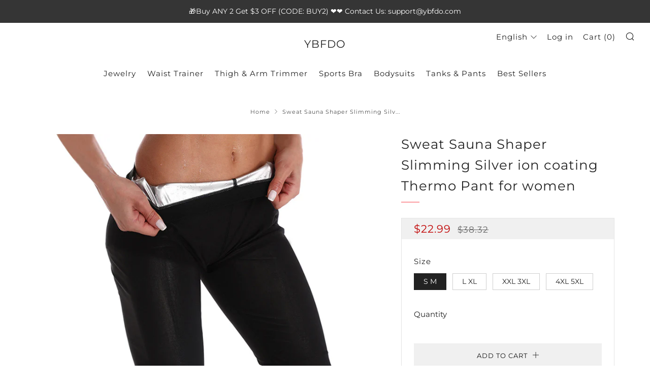

--- FILE ---
content_type: text/html; charset=utf-8
request_url: https://ybfdo.com/products/sweat-sauna-shaper-slimming-silver-ion-coating-thermo-pant-for-women
body_size: 25348
content:
<!doctype html>
<!--[if IE 8]><html class="no-js lt-ie9" lang="en"> <![endif]-->
<!--[if IE 9 ]><html class="ie9 no-js" lang="en"> <![endif]-->
<!--[if (gt IE 9)|!(IE)]><!--> <html class="no-js" lang="en"> <!--<![endif]-->
<head>
    



<link rel="preconnect" href="//fonts.shopifycdn.com/" crossorigin>
<link rel="preconnect" href="//cdn.shopify.com/" crossorigin>
<link rel="preconnect" href="//v.shopify.com/" crossorigin>
<link rel="dns-prefetch" href="//ybfdo.com" crossorigin>
<link rel="dns-prefetch" href="//ybfdo.myshopify.com" crossorigin>
<link rel="dns-prefetch" href="//cdn.shopify.com" crossorigin>
<link rel="dns-prefetch" href="//v.shopify.com" crossorigin>
<link rel="dns-prefetch" href="//fonts.shopifycdn.com" crossorigin>
    
<script>
        YETT_BLACKLIST = [
        /privy/,/product_review/]


!function(t,e){"object"==typeof exports&&"undefined"!=typeof module?e(exports):"function"==typeof define&&define.amd?define(["exports"],e):e(t.yett={})}(this,function(t){"use strict";var e={blacklist:window.YETT_BLACKLIST,whitelist:window.YETT_WHITELIST},r={blacklisted:[]},n=function(t,r){return t&&(!r||"javascript/blocked"!==r)&&(!e.blacklist||e.blacklist.some(function(e){return e.test(t)}))&&(!e.whitelist||e.whitelist.every(function(e){return!e.test(t)}))},i=function(t){var r=t.getAttribute("src");return e.blacklist&&e.blacklist.every(function(t){return!t.test(r)})||e.whitelist&&e.whitelist.some(function(t){return t.test(r)})},c=new MutationObserver(function(t){t.forEach(function(t){for(var e=t.addedNodes,i=function(t){var i=e[t];if(1===i.nodeType&&"SCRIPT"===i.tagName){var c=i.src,o=i.type;if(n(c,o)){r.blacklisted.push(i.cloneNode()),i.type="javascript/blocked";i.addEventListener("beforescriptexecute",function t(e){"javascript/blocked"===i.getAttribute("type")&&e.preventDefault(),i.removeEventListener("beforescriptexecute",t)}),i.parentElement.removeChild(i)}}},c=0;c<e.length;c++)i(c)})});c.observe(document.documentElement,{childList:!0,subtree:!0});var o=document.createElement;document.createElement=function(){for(var t=arguments.length,e=Array(t),r=0;r<t;r++)e[r]=arguments[r];if("script"!==e[0].toLowerCase())return o.bind(document).apply(void 0,e);var i=o.bind(document).apply(void 0,e),c=i.setAttribute.bind(i);return Object.defineProperties(i,{src:{get:function(){return i.getAttribute("src")},set:function(t){return n(t,i.type)&&c("type","javascript/blocked"),c("src",t),!0}},type:{set:function(t){var e=n(i.src,i.type)?"javascript/blocked":t;return c("type",e),!0}}}),i.setAttribute=function(t,e){"type"===t||"src"===t?i[t]=e:HTMLScriptElement.prototype.setAttribute.call(i,t,e)},i};var l=function(t){if(Array.isArray(t)){for(var e=0,r=Array(t.length);e<t.length;e++)r[e]=t[e];return r}return Array.from(t)},a=new RegExp("[|\\{}()[\\]^$+*?.]","g");t.unblock=function(){for(var t=arguments.length,n=Array(t),o=0;o<t;o++)n[o]=arguments[o];n.length<1?(e.blacklist=[],e.whitelist=[]):(e.blacklist&&(e.blacklist=e.blacklist.filter(function(t){return n.every(function(e){return!t.test(e)})})),e.whitelist&&(e.whitelist=[].concat(l(e.whitelist),l(n.map(function(t){var r=".*"+t.replace(a,"\\$&")+".*";return e.whitelist.find(function(t){return t.toString()===r.toString()})?null:new RegExp(r)}).filter(Boolean)))));for(var s=document.querySelectorAll('script[type="javascript/blocked"]'),u=0;u<s.length;u++){var p=s[u];i(p)&&(p.type="application/javascript",r.blacklisted.push(p),p.parentElement.removeChild(p))}var d=0;[].concat(l(r.blacklisted)).forEach(function(t,e){if(i(t)){var n=document.createElement("script");n.setAttribute("src",t.src),n.setAttribute("type","application/javascript"),document.head.appendChild(n),r.blacklisted.splice(e-d,1),d++}}),e.blacklist&&e.blacklist.length<1&&c.disconnect()},Object.defineProperty(t,"__esModule",{value:!0})});
//# sourceMappingURL=yett.min.js.map

    </script>
  	<meta charset="utf-8">
  	<meta http-equiv="X-UA-Compatible" content="IE=edge,chrome=1">
  	<meta name="viewport" content="width=device-width, initial-scale=1.0, height=device-height, minimum-scale=1.0, user-scalable=0">
  	<meta name="theme-color" content="#fc9ea3">

	<!-- Network optimisations -->
<link rel="preload" as="script" href="//ybfdo.com/cdn/shop/t/31/assets/lazysizes.min.js?v=9040863095426301011611301134">
<link rel="preload" as="style" href="//ybfdo.com/cdn/shop/t/31/assets/theme-critical.css?v=76541222338705342311611301137"><link rel="preconnect" href="//cdn.shopify.com" crossorigin>
<link rel="preconnect" href="//fonts.shopifycdn.com" crossorigin>
<link rel="preconnect" href="//v.shopify.com" crossorigin>
<link rel="preconnect" href="//ajax.googleapis.com" crossorigin>
<link rel="preconnect" href="//s.ytimg.com" crossorigin>
<link rel="preconnect" href="//www.youtube.com" crossorigin>
<link rel="dns-prefetch" href="//productreviews.shopifycdn.com">
<link rel="dns-prefetch" href="//maps.googleapis.com">
<link rel="dns-prefetch" href="//maps.gstatic.com">
<link rel="preconnect" href="https://monorail-edge.shopifysvc.com">
<link rel="canonical" href="https://ybfdo.com/products/sweat-sauna-shaper-slimming-silver-ion-coating-thermo-pant-for-women">

	<!-- Title and description ================================================== --><title>Sweat Sauna Shaper Slimming Silver ion coating Thermo Pant for women
&ndash; YBFDO</title><meta name="description" content="Feature 1. This Sweat Body Shaper is the fastest and safest way to lose weight! Sweat more and shed pounds faster! Accelerates your natural body heat. Effectively promotes sweating to burn more calories. Helps to raise your body temperature to shed water weight. With compression to support and protect your muscles. Lig"><!-- /snippets/social-meta-tags.liquid -->




<meta property="og:site_name" content="YBFDO">
<meta property="og:url" content="https://ybfdo.com/products/sweat-sauna-shaper-slimming-silver-ion-coating-thermo-pant-for-women">
<meta property="og:title" content="Sweat Sauna Shaper Slimming Silver ion coating Thermo Pant for women">
<meta property="og:type" content="product">
<meta property="og:description" content="Feature 1. This Sweat Body Shaper is the fastest and safest way to lose weight! Sweat more and shed pounds faster! Accelerates your natural body heat. Effectively promotes sweating to burn more calories. Helps to raise your body temperature to shed water weight. With compression to support and protect your muscles. Lig">

  <meta property="og:price:amount" content="22.99">
  <meta property="og:price:currency" content="USD">

<meta property="og:image" content="http://ybfdo.com/cdn/shop/products/1_452533de-63b6-4e2e-879d-99e1a80897c3_1200x1200.jpg?v=1616667187"><meta property="og:image" content="http://ybfdo.com/cdn/shop/products/2_febf7905-920c-4a8b-b3b1-ba50ddd726aa_1200x1200.jpg?v=1616667188"><meta property="og:image" content="http://ybfdo.com/cdn/shop/products/3_4484d7cb-2932-476c-8b18-5e571d8f25d3_1200x1200.jpg?v=1616667188">
<meta property="og:image:secure_url" content="https://ybfdo.com/cdn/shop/products/1_452533de-63b6-4e2e-879d-99e1a80897c3_1200x1200.jpg?v=1616667187"><meta property="og:image:secure_url" content="https://ybfdo.com/cdn/shop/products/2_febf7905-920c-4a8b-b3b1-ba50ddd726aa_1200x1200.jpg?v=1616667188"><meta property="og:image:secure_url" content="https://ybfdo.com/cdn/shop/products/3_4484d7cb-2932-476c-8b18-5e571d8f25d3_1200x1200.jpg?v=1616667188">


<meta name="twitter:card" content="summary_large_image">
<meta name="twitter:title" content="Sweat Sauna Shaper Slimming Silver ion coating Thermo Pant for women">
<meta name="twitter:description" content="Feature 1. This Sweat Body Shaper is the fastest and safest way to lose weight! Sweat more and shed pounds faster! Accelerates your natural body heat. Effectively promotes sweating to burn more calories. Helps to raise your body temperature to shed water weight. With compression to support and protect your muscles. Lig">
 
  	<!-- JS before CSSOM =================================================== -->
  	<script type="text/javascript">
		theme = {};
		theme.t = {};
		theme.map = {};
		theme.cart_type = 'modal';
		theme.cart_ajax = true;
	</script>
  	<script src="//ybfdo.com/cdn/shop/t/31/assets/lazysizes.min.js?v=9040863095426301011611301134"></script>
  	<script src="//ybfdo.com/cdn/shop/t/31/assets/jquery.min.js?v=60938658743091704111611301133" defer="defer"></script>
  	<script src="//ybfdo.com/cdn/shop/t/31/assets/vendor.min.js?v=143343937562385260631611301139" defer="defer"></script>
  	<script src="//ybfdo.com/cdn/shop/t/31/assets/ajax-cart.min.js?v=10364815538767294241611301148" defer="defer"></script>

  	<!-- CSS ================================================== -->
  	
<style data-shopify>





:root {
	--color--brand: #fc9ea3;
	--color--brand-dark: #fb858c;
	--color--brand-light: #fdb7ba;

	--color--accent: #fad018;
	--color--accent-dark: #f3c705;

	--color--link: #ffffff;
	--color--link-dark: #f70a16;

	--color--text: #212121;
	--color--text-light: rgba(33, 33, 33, 0.7);
	--color--text-lighter: rgba(33, 33, 33, 0.5);
	--color--text-lightest: rgba(33, 33, 33, 0.1);

	--color--headings: #212121;
	--color--alt-text: #666666;
	--color--btn: #ffffff;

	--color--product-bg: #f0f0f0;
	--color--product-sale: #c00000;

	--font--size-base: 15;
	--font--line-base: 30;

	--font--size-h1: 34;
	--font--size-h2: 26;
	--font--size-h3: 20;
	--font--size-h4: 19;
	--font--size-h5: 16;
	--font--size-h6: 15;

	--font--body: Montserrat, sans-serif;
	--font--body-style: normal;
    --font--body-weight: 400;

    --font--title: Montserrat, sans-serif;
	--font--title-weight: 400;
	--font--title-style: normal;
	--font--title-space: 1px;
	--font--title-transform: normal;
	--font--title-border: 1;
	--font--title-border-size: 2px;

	--font--nav: Montserrat, sans-serif;
	--font--nav-weight: 400;
	--font--nav-style: normal;
	--font--nav-space: 1px;
	--font--nav-transform: normal;
	--font--nav-size: 15px;

	--font--button: Montserrat, sans-serif;
	--font--button-weight: 400;
	--font--button-style: normal;
	--font--button-space: 1px;
	--font--button-transform: uppercase;
	--font--button-size: 13px;
	--font--button-mobile-size: 13px;

	--font--icon-url: //ybfdo.com/cdn/shop/t/31/assets/sb-icons.eot?v=108598496312473405561611301136;
}
</style> 
	<style>@font-face {
  font-family: Montserrat;
  font-weight: 400;
  font-style: normal;
  font-display: swap;
  src: url("//ybfdo.com/cdn/fonts/montserrat/montserrat_n4.81949fa0ac9fd2021e16436151e8eaa539321637.woff2") format("woff2"),
       url("//ybfdo.com/cdn/fonts/montserrat/montserrat_n4.a6c632ca7b62da89c3594789ba828388aac693fe.woff") format("woff");
}

@font-face {
  font-family: Montserrat;
  font-weight: 400;
  font-style: normal;
  font-display: swap;
  src: url("//ybfdo.com/cdn/fonts/montserrat/montserrat_n4.81949fa0ac9fd2021e16436151e8eaa539321637.woff2") format("woff2"),
       url("//ybfdo.com/cdn/fonts/montserrat/montserrat_n4.a6c632ca7b62da89c3594789ba828388aac693fe.woff") format("woff");
}

@font-face {
  font-family: Montserrat;
  font-weight: 400;
  font-style: normal;
  font-display: swap;
  src: url("//ybfdo.com/cdn/fonts/montserrat/montserrat_n4.81949fa0ac9fd2021e16436151e8eaa539321637.woff2") format("woff2"),
       url("//ybfdo.com/cdn/fonts/montserrat/montserrat_n4.a6c632ca7b62da89c3594789ba828388aac693fe.woff") format("woff");
}

@font-face {
  font-family: Montserrat;
  font-weight: 400;
  font-style: normal;
  font-display: swap;
  src: url("//ybfdo.com/cdn/fonts/montserrat/montserrat_n4.81949fa0ac9fd2021e16436151e8eaa539321637.woff2") format("woff2"),
       url("//ybfdo.com/cdn/fonts/montserrat/montserrat_n4.a6c632ca7b62da89c3594789ba828388aac693fe.woff") format("woff");
}

@font-face {
  font-family: Montserrat;
  font-weight: 700;
  font-style: normal;
  font-display: swap;
  src: url("//ybfdo.com/cdn/fonts/montserrat/montserrat_n7.3c434e22befd5c18a6b4afadb1e3d77c128c7939.woff2") format("woff2"),
       url("//ybfdo.com/cdn/fonts/montserrat/montserrat_n7.5d9fa6e2cae713c8fb539a9876489d86207fe957.woff") format("woff");
}

@font-face {
  font-family: Montserrat;
  font-weight: 400;
  font-style: italic;
  font-display: swap;
  src: url("//ybfdo.com/cdn/fonts/montserrat/montserrat_i4.5a4ea298b4789e064f62a29aafc18d41f09ae59b.woff2") format("woff2"),
       url("//ybfdo.com/cdn/fonts/montserrat/montserrat_i4.072b5869c5e0ed5b9d2021e4c2af132e16681ad2.woff") format("woff");
}

@font-face {
  font-family: Montserrat;
  font-weight: 700;
  font-style: italic;
  font-display: swap;
  src: url("//ybfdo.com/cdn/fonts/montserrat/montserrat_i7.a0d4a463df4f146567d871890ffb3c80408e7732.woff2") format("woff2"),
       url("//ybfdo.com/cdn/fonts/montserrat/montserrat_i7.f6ec9f2a0681acc6f8152c40921d2a4d2e1a2c78.woff") format("woff");
}

</style>

<link rel="stylesheet" href="//ybfdo.com/cdn/shop/t/31/assets/theme-critical.css?v=76541222338705342311611301137">

<link rel="preload" href="//ybfdo.com/cdn/shop/t/31/assets/theme.css?v=114731723083299895281611301138" as="style" onload="this.onload=null;this.rel='stylesheet'">
<noscript><link rel="stylesheet" href="//ybfdo.com/cdn/shop/t/31/assets/theme.css?v=114731723083299895281611301138"></noscript>
<script>
	/*! loadCSS rel=preload polyfill. [c]2017 Filament Group, Inc. MIT License */
	(function(w){"use strict";if(!w.loadCSS){w.loadCSS=function(){}}var rp=loadCSS.relpreload={};rp.support=(function(){var ret;try{ret=w.document.createElement("link").relList.supports("preload")}catch(e){ret=false}return function(){return ret}})();rp.bindMediaToggle=function(link){var finalMedia=link.media||"all";function enableStylesheet(){if(link.addEventListener){link.removeEventListener("load",enableStylesheet)}else if(link.attachEvent){link.detachEvent("onload",enableStylesheet)}link.setAttribute("onload",null);link.media=finalMedia}if(link.addEventListener){link.addEventListener("load",enableStylesheet)}else if(link.attachEvent){link.attachEvent("onload",enableStylesheet)}setTimeout(function(){link.rel="stylesheet";link.media="only x"});setTimeout(enableStylesheet,3000)};rp.poly=function(){if(rp.support()){return}var links=w.document.getElementsByTagName("link");for(var i=0;i<links.length;i+=1){var link=links[i];if(link.rel==="preload"&&link.getAttribute("as")==="style"&&!link.getAttribute("data-loadcss")){link.setAttribute("data-loadcss",true);rp.bindMediaToggle(link)}}};if(!rp.support()){rp.poly();var run=w.setInterval(rp.poly,500);if(w.addEventListener){w.addEventListener("load",function(){rp.poly();w.clearInterval(run)})}else if(w.attachEvent){w.attachEvent("onload",function(){rp.poly();w.clearInterval(run)})}}if(typeof exports!=="undefined"){exports.loadCSS=loadCSS}else{w.loadCSS=loadCSS}}(typeof global!=="undefined"?global:this));
</script>

	<!-- JS after CSSOM=================================================== -->
  	<script src="//ybfdo.com/cdn/shop/t/31/assets/theme.min.js?v=73611598907917040591611301139" defer="defer"></script>
  	<script src="//ybfdo.com/cdn/shop/t/31/assets/custom.js?v=152733329445290166911611301126" defer="defer"></script>

  	
  	

	<!-- Header hook for plugins ================================================== -->
  	<script>window.performance && window.performance.mark && window.performance.mark('shopify.content_for_header.start');</script><meta id="shopify-digital-wallet" name="shopify-digital-wallet" content="/47301132450/digital_wallets/dialog">
<meta name="shopify-checkout-api-token" content="7646c97bb044e734ba9c94a79d2dddc3">
<meta id="in-context-paypal-metadata" data-shop-id="47301132450" data-venmo-supported="false" data-environment="production" data-locale="en_US" data-paypal-v4="true" data-currency="USD">
<link rel="alternate" hreflang="x-default" href="https://ybfdo.com/products/sweat-sauna-shaper-slimming-silver-ion-coating-thermo-pant-for-women">
<link rel="alternate" hreflang="en" href="https://ybfdo.com/products/sweat-sauna-shaper-slimming-silver-ion-coating-thermo-pant-for-women">
<link rel="alternate" hreflang="es" href="https://ybfdo.com/es/products/sweat-sauna-shaper-slimming-silver-ion-coating-thermo-pant-for-women">
<link rel="alternate" hreflang="fr" href="https://ybfdo.com/fr/products/sweat-sauna-shaper-slimming-silver-ion-coating-thermo-pant-for-women">
<link rel="alternate" hreflang="pt" href="https://ybfdo.com/pt/products/sweat-sauna-shaper-slimming-silver-ion-coating-thermo-pant-for-women">
<link rel="alternate" hreflang="pt-BR" href="https://ybfdo.com/pt-br/products/sweat-sauna-shaper-slimming-silver-ion-coating-thermo-pant-for-women">
<link rel="alternate" type="application/json+oembed" href="https://ybfdo.com/products/sweat-sauna-shaper-slimming-silver-ion-coating-thermo-pant-for-women.oembed">
<script async="async" src="/checkouts/internal/preloads.js?locale=en-US"></script>
<script id="shopify-features" type="application/json">{"accessToken":"7646c97bb044e734ba9c94a79d2dddc3","betas":["rich-media-storefront-analytics"],"domain":"ybfdo.com","predictiveSearch":true,"shopId":47301132450,"locale":"en"}</script>
<script>var Shopify = Shopify || {};
Shopify.shop = "ybfdo.myshopify.com";
Shopify.locale = "en";
Shopify.currency = {"active":"USD","rate":"1.0"};
Shopify.country = "US";
Shopify.theme = {"name":"MeroxIO Optimized","id":118434660514,"schema_name":"Venue","schema_version":"4.7.1","theme_store_id":836,"role":"main"};
Shopify.theme.handle = "null";
Shopify.theme.style = {"id":null,"handle":null};
Shopify.cdnHost = "ybfdo.com/cdn";
Shopify.routes = Shopify.routes || {};
Shopify.routes.root = "/";</script>
<script type="module">!function(o){(o.Shopify=o.Shopify||{}).modules=!0}(window);</script>
<script>!function(o){function n(){var o=[];function n(){o.push(Array.prototype.slice.apply(arguments))}return n.q=o,n}var t=o.Shopify=o.Shopify||{};t.loadFeatures=n(),t.autoloadFeatures=n()}(window);</script>
<script id="shop-js-analytics" type="application/json">{"pageType":"product"}</script>
<script defer="defer" async type="module" src="//ybfdo.com/cdn/shopifycloud/shop-js/modules/v2/client.init-shop-cart-sync_IZsNAliE.en.esm.js"></script>
<script defer="defer" async type="module" src="//ybfdo.com/cdn/shopifycloud/shop-js/modules/v2/chunk.common_0OUaOowp.esm.js"></script>
<script type="module">
  await import("//ybfdo.com/cdn/shopifycloud/shop-js/modules/v2/client.init-shop-cart-sync_IZsNAliE.en.esm.js");
await import("//ybfdo.com/cdn/shopifycloud/shop-js/modules/v2/chunk.common_0OUaOowp.esm.js");

  window.Shopify.SignInWithShop?.initShopCartSync?.({"fedCMEnabled":true,"windoidEnabled":true});

</script>
<script>(function() {
  var isLoaded = false;
  function asyncLoad() {
    if (isLoaded) return;
    isLoaded = true;
    var urls = ["\/\/shopify.privy.com\/widget.js?shop=ybfdo.myshopify.com","https:\/\/cdn.autoketing.org\/sdk-cdn\/sales-pop\/dist\/sales-pop-embed.js?shop=ybfdo.myshopify.com"];
    for (var i = 0; i < urls.length; i++) {
      var s = document.createElement('script');
      s.type = 'text/javascript';
      s.async = true;
      s.src = urls[i];
      var x = document.getElementsByTagName('script')[0];
      x.parentNode.insertBefore(s, x);
    }
  };
  if(window.attachEvent) {
    window.attachEvent('onload', asyncLoad);
  } else {
    window.addEventListener('load', asyncLoad, false);
  }
})();</script>
<script id="__st">var __st={"a":47301132450,"offset":-18000,"reqid":"0685966c-6ca0-4c0f-a756-13b621aae94c-1768560895","pageurl":"ybfdo.com\/products\/sweat-sauna-shaper-slimming-silver-ion-coating-thermo-pant-for-women","u":"481a1987a939","p":"product","rtyp":"product","rid":6630930677922};</script>
<script>window.ShopifyPaypalV4VisibilityTracking = true;</script>
<script id="captcha-bootstrap">!function(){'use strict';const t='contact',e='account',n='new_comment',o=[[t,t],['blogs',n],['comments',n],[t,'customer']],c=[[e,'customer_login'],[e,'guest_login'],[e,'recover_customer_password'],[e,'create_customer']],r=t=>t.map((([t,e])=>`form[action*='/${t}']:not([data-nocaptcha='true']) input[name='form_type'][value='${e}']`)).join(','),a=t=>()=>t?[...document.querySelectorAll(t)].map((t=>t.form)):[];function s(){const t=[...o],e=r(t);return a(e)}const i='password',u='form_key',d=['recaptcha-v3-token','g-recaptcha-response','h-captcha-response',i],f=()=>{try{return window.sessionStorage}catch{return}},m='__shopify_v',_=t=>t.elements[u];function p(t,e,n=!1){try{const o=window.sessionStorage,c=JSON.parse(o.getItem(e)),{data:r}=function(t){const{data:e,action:n}=t;return t[m]||n?{data:e,action:n}:{data:t,action:n}}(c);for(const[e,n]of Object.entries(r))t.elements[e]&&(t.elements[e].value=n);n&&o.removeItem(e)}catch(o){console.error('form repopulation failed',{error:o})}}const l='form_type',E='cptcha';function T(t){t.dataset[E]=!0}const w=window,h=w.document,L='Shopify',v='ce_forms',y='captcha';let A=!1;((t,e)=>{const n=(g='f06e6c50-85a8-45c8-87d0-21a2b65856fe',I='https://cdn.shopify.com/shopifycloud/storefront-forms-hcaptcha/ce_storefront_forms_captcha_hcaptcha.v1.5.2.iife.js',D={infoText:'Protected by hCaptcha',privacyText:'Privacy',termsText:'Terms'},(t,e,n)=>{const o=w[L][v],c=o.bindForm;if(c)return c(t,g,e,D).then(n);var r;o.q.push([[t,g,e,D],n]),r=I,A||(h.body.append(Object.assign(h.createElement('script'),{id:'captcha-provider',async:!0,src:r})),A=!0)});var g,I,D;w[L]=w[L]||{},w[L][v]=w[L][v]||{},w[L][v].q=[],w[L][y]=w[L][y]||{},w[L][y].protect=function(t,e){n(t,void 0,e),T(t)},Object.freeze(w[L][y]),function(t,e,n,w,h,L){const[v,y,A,g]=function(t,e,n){const i=e?o:[],u=t?c:[],d=[...i,...u],f=r(d),m=r(i),_=r(d.filter((([t,e])=>n.includes(e))));return[a(f),a(m),a(_),s()]}(w,h,L),I=t=>{const e=t.target;return e instanceof HTMLFormElement?e:e&&e.form},D=t=>v().includes(t);t.addEventListener('submit',(t=>{const e=I(t);if(!e)return;const n=D(e)&&!e.dataset.hcaptchaBound&&!e.dataset.recaptchaBound,o=_(e),c=g().includes(e)&&(!o||!o.value);(n||c)&&t.preventDefault(),c&&!n&&(function(t){try{if(!f())return;!function(t){const e=f();if(!e)return;const n=_(t);if(!n)return;const o=n.value;o&&e.removeItem(o)}(t);const e=Array.from(Array(32),(()=>Math.random().toString(36)[2])).join('');!function(t,e){_(t)||t.append(Object.assign(document.createElement('input'),{type:'hidden',name:u})),t.elements[u].value=e}(t,e),function(t,e){const n=f();if(!n)return;const o=[...t.querySelectorAll(`input[type='${i}']`)].map((({name:t})=>t)),c=[...d,...o],r={};for(const[a,s]of new FormData(t).entries())c.includes(a)||(r[a]=s);n.setItem(e,JSON.stringify({[m]:1,action:t.action,data:r}))}(t,e)}catch(e){console.error('failed to persist form',e)}}(e),e.submit())}));const S=(t,e)=>{t&&!t.dataset[E]&&(n(t,e.some((e=>e===t))),T(t))};for(const o of['focusin','change'])t.addEventListener(o,(t=>{const e=I(t);D(e)&&S(e,y())}));const B=e.get('form_key'),M=e.get(l),P=B&&M;t.addEventListener('DOMContentLoaded',(()=>{const t=y();if(P)for(const e of t)e.elements[l].value===M&&p(e,B);[...new Set([...A(),...v().filter((t=>'true'===t.dataset.shopifyCaptcha))])].forEach((e=>S(e,t)))}))}(h,new URLSearchParams(w.location.search),n,t,e,['guest_login'])})(!0,!0)}();</script>
<script integrity="sha256-4kQ18oKyAcykRKYeNunJcIwy7WH5gtpwJnB7kiuLZ1E=" data-source-attribution="shopify.loadfeatures" defer="defer" src="//ybfdo.com/cdn/shopifycloud/storefront/assets/storefront/load_feature-a0a9edcb.js" crossorigin="anonymous"></script>
<script data-source-attribution="shopify.dynamic_checkout.dynamic.init">var Shopify=Shopify||{};Shopify.PaymentButton=Shopify.PaymentButton||{isStorefrontPortableWallets:!0,init:function(){window.Shopify.PaymentButton.init=function(){};var t=document.createElement("script");t.src="https://ybfdo.com/cdn/shopifycloud/portable-wallets/latest/portable-wallets.en.js",t.type="module",document.head.appendChild(t)}};
</script>
<script data-source-attribution="shopify.dynamic_checkout.buyer_consent">
  function portableWalletsHideBuyerConsent(e){var t=document.getElementById("shopify-buyer-consent"),n=document.getElementById("shopify-subscription-policy-button");t&&n&&(t.classList.add("hidden"),t.setAttribute("aria-hidden","true"),n.removeEventListener("click",e))}function portableWalletsShowBuyerConsent(e){var t=document.getElementById("shopify-buyer-consent"),n=document.getElementById("shopify-subscription-policy-button");t&&n&&(t.classList.remove("hidden"),t.removeAttribute("aria-hidden"),n.addEventListener("click",e))}window.Shopify?.PaymentButton&&(window.Shopify.PaymentButton.hideBuyerConsent=portableWalletsHideBuyerConsent,window.Shopify.PaymentButton.showBuyerConsent=portableWalletsShowBuyerConsent);
</script>
<script>
  function portableWalletsCleanup(e){e&&e.src&&console.error("Failed to load portable wallets script "+e.src);var t=document.querySelectorAll("shopify-accelerated-checkout .shopify-payment-button__skeleton, shopify-accelerated-checkout-cart .wallet-cart-button__skeleton"),e=document.getElementById("shopify-buyer-consent");for(let e=0;e<t.length;e++)t[e].remove();e&&e.remove()}function portableWalletsNotLoadedAsModule(e){e instanceof ErrorEvent&&"string"==typeof e.message&&e.message.includes("import.meta")&&"string"==typeof e.filename&&e.filename.includes("portable-wallets")&&(window.removeEventListener("error",portableWalletsNotLoadedAsModule),window.Shopify.PaymentButton.failedToLoad=e,"loading"===document.readyState?document.addEventListener("DOMContentLoaded",window.Shopify.PaymentButton.init):window.Shopify.PaymentButton.init())}window.addEventListener("error",portableWalletsNotLoadedAsModule);
</script>

<script type="module" src="https://ybfdo.com/cdn/shopifycloud/portable-wallets/latest/portable-wallets.en.js" onError="portableWalletsCleanup(this)" crossorigin="anonymous"></script>
<script nomodule>
  document.addEventListener("DOMContentLoaded", portableWalletsCleanup);
</script>

<link id="shopify-accelerated-checkout-styles" rel="stylesheet" media="screen" href="https://ybfdo.com/cdn/shopifycloud/portable-wallets/latest/accelerated-checkout-backwards-compat.css" crossorigin="anonymous">
<style id="shopify-accelerated-checkout-cart">
        #shopify-buyer-consent {
  margin-top: 1em;
  display: inline-block;
  width: 100%;
}

#shopify-buyer-consent.hidden {
  display: none;
}

#shopify-subscription-policy-button {
  background: none;
  border: none;
  padding: 0;
  text-decoration: underline;
  font-size: inherit;
  cursor: pointer;
}

#shopify-subscription-policy-button::before {
  box-shadow: none;
}

      </style>

<script>window.performance && window.performance.mark && window.performance.mark('shopify.content_for_header.end');</script>
  <!-- "snippets/judgeme_core.liquid" was not rendered, the associated app was uninstalled -->

	<script>var loox_global_hash = '1616746343469';</script><script>var loox_widgeton_caret = {"visible":true};</script><style>.loox-reviews-default { max-width: 1200px; margin: 0 auto; }.loox-rating .loox-icon { color:#ffcf47; }.loox-rating .loox-icon.loox-caret { color:#333; cursor: pointer; }</style>
<link href="https://monorail-edge.shopifysvc.com" rel="dns-prefetch">
<script>(function(){if ("sendBeacon" in navigator && "performance" in window) {try {var session_token_from_headers = performance.getEntriesByType('navigation')[0].serverTiming.find(x => x.name == '_s').description;} catch {var session_token_from_headers = undefined;}var session_cookie_matches = document.cookie.match(/_shopify_s=([^;]*)/);var session_token_from_cookie = session_cookie_matches && session_cookie_matches.length === 2 ? session_cookie_matches[1] : "";var session_token = session_token_from_headers || session_token_from_cookie || "";function handle_abandonment_event(e) {var entries = performance.getEntries().filter(function(entry) {return /monorail-edge.shopifysvc.com/.test(entry.name);});if (!window.abandonment_tracked && entries.length === 0) {window.abandonment_tracked = true;var currentMs = Date.now();var navigation_start = performance.timing.navigationStart;var payload = {shop_id: 47301132450,url: window.location.href,navigation_start,duration: currentMs - navigation_start,session_token,page_type: "product"};window.navigator.sendBeacon("https://monorail-edge.shopifysvc.com/v1/produce", JSON.stringify({schema_id: "online_store_buyer_site_abandonment/1.1",payload: payload,metadata: {event_created_at_ms: currentMs,event_sent_at_ms: currentMs}}));}}window.addEventListener('pagehide', handle_abandonment_event);}}());</script>
<script id="web-pixels-manager-setup">(function e(e,d,r,n,o){if(void 0===o&&(o={}),!Boolean(null===(a=null===(i=window.Shopify)||void 0===i?void 0:i.analytics)||void 0===a?void 0:a.replayQueue)){var i,a;window.Shopify=window.Shopify||{};var t=window.Shopify;t.analytics=t.analytics||{};var s=t.analytics;s.replayQueue=[],s.publish=function(e,d,r){return s.replayQueue.push([e,d,r]),!0};try{self.performance.mark("wpm:start")}catch(e){}var l=function(){var e={modern:/Edge?\/(1{2}[4-9]|1[2-9]\d|[2-9]\d{2}|\d{4,})\.\d+(\.\d+|)|Firefox\/(1{2}[4-9]|1[2-9]\d|[2-9]\d{2}|\d{4,})\.\d+(\.\d+|)|Chrom(ium|e)\/(9{2}|\d{3,})\.\d+(\.\d+|)|(Maci|X1{2}).+ Version\/(15\.\d+|(1[6-9]|[2-9]\d|\d{3,})\.\d+)([,.]\d+|)( \(\w+\)|)( Mobile\/\w+|) Safari\/|Chrome.+OPR\/(9{2}|\d{3,})\.\d+\.\d+|(CPU[ +]OS|iPhone[ +]OS|CPU[ +]iPhone|CPU IPhone OS|CPU iPad OS)[ +]+(15[._]\d+|(1[6-9]|[2-9]\d|\d{3,})[._]\d+)([._]\d+|)|Android:?[ /-](13[3-9]|1[4-9]\d|[2-9]\d{2}|\d{4,})(\.\d+|)(\.\d+|)|Android.+Firefox\/(13[5-9]|1[4-9]\d|[2-9]\d{2}|\d{4,})\.\d+(\.\d+|)|Android.+Chrom(ium|e)\/(13[3-9]|1[4-9]\d|[2-9]\d{2}|\d{4,})\.\d+(\.\d+|)|SamsungBrowser\/([2-9]\d|\d{3,})\.\d+/,legacy:/Edge?\/(1[6-9]|[2-9]\d|\d{3,})\.\d+(\.\d+|)|Firefox\/(5[4-9]|[6-9]\d|\d{3,})\.\d+(\.\d+|)|Chrom(ium|e)\/(5[1-9]|[6-9]\d|\d{3,})\.\d+(\.\d+|)([\d.]+$|.*Safari\/(?![\d.]+ Edge\/[\d.]+$))|(Maci|X1{2}).+ Version\/(10\.\d+|(1[1-9]|[2-9]\d|\d{3,})\.\d+)([,.]\d+|)( \(\w+\)|)( Mobile\/\w+|) Safari\/|Chrome.+OPR\/(3[89]|[4-9]\d|\d{3,})\.\d+\.\d+|(CPU[ +]OS|iPhone[ +]OS|CPU[ +]iPhone|CPU IPhone OS|CPU iPad OS)[ +]+(10[._]\d+|(1[1-9]|[2-9]\d|\d{3,})[._]\d+)([._]\d+|)|Android:?[ /-](13[3-9]|1[4-9]\d|[2-9]\d{2}|\d{4,})(\.\d+|)(\.\d+|)|Mobile Safari.+OPR\/([89]\d|\d{3,})\.\d+\.\d+|Android.+Firefox\/(13[5-9]|1[4-9]\d|[2-9]\d{2}|\d{4,})\.\d+(\.\d+|)|Android.+Chrom(ium|e)\/(13[3-9]|1[4-9]\d|[2-9]\d{2}|\d{4,})\.\d+(\.\d+|)|Android.+(UC? ?Browser|UCWEB|U3)[ /]?(15\.([5-9]|\d{2,})|(1[6-9]|[2-9]\d|\d{3,})\.\d+)\.\d+|SamsungBrowser\/(5\.\d+|([6-9]|\d{2,})\.\d+)|Android.+MQ{2}Browser\/(14(\.(9|\d{2,})|)|(1[5-9]|[2-9]\d|\d{3,})(\.\d+|))(\.\d+|)|K[Aa][Ii]OS\/(3\.\d+|([4-9]|\d{2,})\.\d+)(\.\d+|)/},d=e.modern,r=e.legacy,n=navigator.userAgent;return n.match(d)?"modern":n.match(r)?"legacy":"unknown"}(),u="modern"===l?"modern":"legacy",c=(null!=n?n:{modern:"",legacy:""})[u],f=function(e){return[e.baseUrl,"/wpm","/b",e.hashVersion,"modern"===e.buildTarget?"m":"l",".js"].join("")}({baseUrl:d,hashVersion:r,buildTarget:u}),m=function(e){var d=e.version,r=e.bundleTarget,n=e.surface,o=e.pageUrl,i=e.monorailEndpoint;return{emit:function(e){var a=e.status,t=e.errorMsg,s=(new Date).getTime(),l=JSON.stringify({metadata:{event_sent_at_ms:s},events:[{schema_id:"web_pixels_manager_load/3.1",payload:{version:d,bundle_target:r,page_url:o,status:a,surface:n,error_msg:t},metadata:{event_created_at_ms:s}}]});if(!i)return console&&console.warn&&console.warn("[Web Pixels Manager] No Monorail endpoint provided, skipping logging."),!1;try{return self.navigator.sendBeacon.bind(self.navigator)(i,l)}catch(e){}var u=new XMLHttpRequest;try{return u.open("POST",i,!0),u.setRequestHeader("Content-Type","text/plain"),u.send(l),!0}catch(e){return console&&console.warn&&console.warn("[Web Pixels Manager] Got an unhandled error while logging to Monorail."),!1}}}}({version:r,bundleTarget:l,surface:e.surface,pageUrl:self.location.href,monorailEndpoint:e.monorailEndpoint});try{o.browserTarget=l,function(e){var d=e.src,r=e.async,n=void 0===r||r,o=e.onload,i=e.onerror,a=e.sri,t=e.scriptDataAttributes,s=void 0===t?{}:t,l=document.createElement("script"),u=document.querySelector("head"),c=document.querySelector("body");if(l.async=n,l.src=d,a&&(l.integrity=a,l.crossOrigin="anonymous"),s)for(var f in s)if(Object.prototype.hasOwnProperty.call(s,f))try{l.dataset[f]=s[f]}catch(e){}if(o&&l.addEventListener("load",o),i&&l.addEventListener("error",i),u)u.appendChild(l);else{if(!c)throw new Error("Did not find a head or body element to append the script");c.appendChild(l)}}({src:f,async:!0,onload:function(){if(!function(){var e,d;return Boolean(null===(d=null===(e=window.Shopify)||void 0===e?void 0:e.analytics)||void 0===d?void 0:d.initialized)}()){var d=window.webPixelsManager.init(e)||void 0;if(d){var r=window.Shopify.analytics;r.replayQueue.forEach((function(e){var r=e[0],n=e[1],o=e[2];d.publishCustomEvent(r,n,o)})),r.replayQueue=[],r.publish=d.publishCustomEvent,r.visitor=d.visitor,r.initialized=!0}}},onerror:function(){return m.emit({status:"failed",errorMsg:"".concat(f," has failed to load")})},sri:function(e){var d=/^sha384-[A-Za-z0-9+/=]+$/;return"string"==typeof e&&d.test(e)}(c)?c:"",scriptDataAttributes:o}),m.emit({status:"loading"})}catch(e){m.emit({status:"failed",errorMsg:(null==e?void 0:e.message)||"Unknown error"})}}})({shopId: 47301132450,storefrontBaseUrl: "https://ybfdo.com",extensionsBaseUrl: "https://extensions.shopifycdn.com/cdn/shopifycloud/web-pixels-manager",monorailEndpoint: "https://monorail-edge.shopifysvc.com/unstable/produce_batch",surface: "storefront-renderer",enabledBetaFlags: ["2dca8a86"],webPixelsConfigList: [{"id":"247201954","configuration":"{\"pixel_id\":\"4737305303008875\",\"pixel_type\":\"facebook_pixel\",\"metaapp_system_user_token\":\"-\"}","eventPayloadVersion":"v1","runtimeContext":"OPEN","scriptVersion":"ca16bc87fe92b6042fbaa3acc2fbdaa6","type":"APP","apiClientId":2329312,"privacyPurposes":["ANALYTICS","MARKETING","SALE_OF_DATA"],"dataSharingAdjustments":{"protectedCustomerApprovalScopes":["read_customer_address","read_customer_email","read_customer_name","read_customer_personal_data","read_customer_phone"]}},{"id":"shopify-app-pixel","configuration":"{}","eventPayloadVersion":"v1","runtimeContext":"STRICT","scriptVersion":"0450","apiClientId":"shopify-pixel","type":"APP","privacyPurposes":["ANALYTICS","MARKETING"]},{"id":"shopify-custom-pixel","eventPayloadVersion":"v1","runtimeContext":"LAX","scriptVersion":"0450","apiClientId":"shopify-pixel","type":"CUSTOM","privacyPurposes":["ANALYTICS","MARKETING"]}],isMerchantRequest: false,initData: {"shop":{"name":"YBFDO","paymentSettings":{"currencyCode":"USD"},"myshopifyDomain":"ybfdo.myshopify.com","countryCode":"CN","storefrontUrl":"https:\/\/ybfdo.com"},"customer":null,"cart":null,"checkout":null,"productVariants":[{"price":{"amount":22.99,"currencyCode":"USD"},"product":{"title":"Sweat Sauna Shaper Slimming Silver ion coating Thermo Pant for women","vendor":"YBFDO","id":"6630930677922","untranslatedTitle":"Sweat Sauna Shaper Slimming Silver ion coating Thermo Pant for women","url":"\/products\/sweat-sauna-shaper-slimming-silver-ion-coating-thermo-pant-for-women","type":"Tanks \u0026 Pants"},"id":"39517965320354","image":{"src":"\/\/ybfdo.com\/cdn\/shop\/products\/1_452533de-63b6-4e2e-879d-99e1a80897c3.jpg?v=1616667187"},"sku":"","title":"S M","untranslatedTitle":"S M"},{"price":{"amount":22.99,"currencyCode":"USD"},"product":{"title":"Sweat Sauna Shaper Slimming Silver ion coating Thermo Pant for women","vendor":"YBFDO","id":"6630930677922","untranslatedTitle":"Sweat Sauna Shaper Slimming Silver ion coating Thermo Pant for women","url":"\/products\/sweat-sauna-shaper-slimming-silver-ion-coating-thermo-pant-for-women","type":"Tanks \u0026 Pants"},"id":"39517965353122","image":{"src":"\/\/ybfdo.com\/cdn\/shop\/products\/1_452533de-63b6-4e2e-879d-99e1a80897c3.jpg?v=1616667187"},"sku":"","title":"L XL","untranslatedTitle":"L XL"},{"price":{"amount":22.99,"currencyCode":"USD"},"product":{"title":"Sweat Sauna Shaper Slimming Silver ion coating Thermo Pant for women","vendor":"YBFDO","id":"6630930677922","untranslatedTitle":"Sweat Sauna Shaper Slimming Silver ion coating Thermo Pant for women","url":"\/products\/sweat-sauna-shaper-slimming-silver-ion-coating-thermo-pant-for-women","type":"Tanks \u0026 Pants"},"id":"39517965385890","image":{"src":"\/\/ybfdo.com\/cdn\/shop\/products\/1_452533de-63b6-4e2e-879d-99e1a80897c3.jpg?v=1616667187"},"sku":"","title":"XXL 3XL","untranslatedTitle":"XXL 3XL"},{"price":{"amount":22.99,"currencyCode":"USD"},"product":{"title":"Sweat Sauna Shaper Slimming Silver ion coating Thermo Pant for women","vendor":"YBFDO","id":"6630930677922","untranslatedTitle":"Sweat Sauna Shaper Slimming Silver ion coating Thermo Pant for women","url":"\/products\/sweat-sauna-shaper-slimming-silver-ion-coating-thermo-pant-for-women","type":"Tanks \u0026 Pants"},"id":"39517965418658","image":{"src":"\/\/ybfdo.com\/cdn\/shop\/products\/1_452533de-63b6-4e2e-879d-99e1a80897c3.jpg?v=1616667187"},"sku":"","title":"4XL 5XL","untranslatedTitle":"4XL 5XL"}],"purchasingCompany":null},},"https://ybfdo.com/cdn","fcfee988w5aeb613cpc8e4bc33m6693e112",{"modern":"","legacy":""},{"shopId":"47301132450","storefrontBaseUrl":"https:\/\/ybfdo.com","extensionBaseUrl":"https:\/\/extensions.shopifycdn.com\/cdn\/shopifycloud\/web-pixels-manager","surface":"storefront-renderer","enabledBetaFlags":"[\"2dca8a86\"]","isMerchantRequest":"false","hashVersion":"fcfee988w5aeb613cpc8e4bc33m6693e112","publish":"custom","events":"[[\"page_viewed\",{}],[\"product_viewed\",{\"productVariant\":{\"price\":{\"amount\":22.99,\"currencyCode\":\"USD\"},\"product\":{\"title\":\"Sweat Sauna Shaper Slimming Silver ion coating Thermo Pant for women\",\"vendor\":\"YBFDO\",\"id\":\"6630930677922\",\"untranslatedTitle\":\"Sweat Sauna Shaper Slimming Silver ion coating Thermo Pant for women\",\"url\":\"\/products\/sweat-sauna-shaper-slimming-silver-ion-coating-thermo-pant-for-women\",\"type\":\"Tanks \u0026 Pants\"},\"id\":\"39517965320354\",\"image\":{\"src\":\"\/\/ybfdo.com\/cdn\/shop\/products\/1_452533de-63b6-4e2e-879d-99e1a80897c3.jpg?v=1616667187\"},\"sku\":\"\",\"title\":\"S M\",\"untranslatedTitle\":\"S M\"}}]]"});</script><script>
  window.ShopifyAnalytics = window.ShopifyAnalytics || {};
  window.ShopifyAnalytics.meta = window.ShopifyAnalytics.meta || {};
  window.ShopifyAnalytics.meta.currency = 'USD';
  var meta = {"product":{"id":6630930677922,"gid":"gid:\/\/shopify\/Product\/6630930677922","vendor":"YBFDO","type":"Tanks \u0026 Pants","handle":"sweat-sauna-shaper-slimming-silver-ion-coating-thermo-pant-for-women","variants":[{"id":39517965320354,"price":2299,"name":"Sweat Sauna Shaper Slimming Silver ion coating Thermo Pant for women - S M","public_title":"S M","sku":""},{"id":39517965353122,"price":2299,"name":"Sweat Sauna Shaper Slimming Silver ion coating Thermo Pant for women - L XL","public_title":"L XL","sku":""},{"id":39517965385890,"price":2299,"name":"Sweat Sauna Shaper Slimming Silver ion coating Thermo Pant for women - XXL 3XL","public_title":"XXL 3XL","sku":""},{"id":39517965418658,"price":2299,"name":"Sweat Sauna Shaper Slimming Silver ion coating Thermo Pant for women - 4XL 5XL","public_title":"4XL 5XL","sku":""}],"remote":false},"page":{"pageType":"product","resourceType":"product","resourceId":6630930677922,"requestId":"0685966c-6ca0-4c0f-a756-13b621aae94c-1768560895"}};
  for (var attr in meta) {
    window.ShopifyAnalytics.meta[attr] = meta[attr];
  }
</script>
<script class="analytics">
  (function () {
    var customDocumentWrite = function(content) {
      var jquery = null;

      if (window.jQuery) {
        jquery = window.jQuery;
      } else if (window.Checkout && window.Checkout.$) {
        jquery = window.Checkout.$;
      }

      if (jquery) {
        jquery('body').append(content);
      }
    };

    var hasLoggedConversion = function(token) {
      if (token) {
        return document.cookie.indexOf('loggedConversion=' + token) !== -1;
      }
      return false;
    }

    var setCookieIfConversion = function(token) {
      if (token) {
        var twoMonthsFromNow = new Date(Date.now());
        twoMonthsFromNow.setMonth(twoMonthsFromNow.getMonth() + 2);

        document.cookie = 'loggedConversion=' + token + '; expires=' + twoMonthsFromNow;
      }
    }

    var trekkie = window.ShopifyAnalytics.lib = window.trekkie = window.trekkie || [];
    if (trekkie.integrations) {
      return;
    }
    trekkie.methods = [
      'identify',
      'page',
      'ready',
      'track',
      'trackForm',
      'trackLink'
    ];
    trekkie.factory = function(method) {
      return function() {
        var args = Array.prototype.slice.call(arguments);
        args.unshift(method);
        trekkie.push(args);
        return trekkie;
      };
    };
    for (var i = 0; i < trekkie.methods.length; i++) {
      var key = trekkie.methods[i];
      trekkie[key] = trekkie.factory(key);
    }
    trekkie.load = function(config) {
      trekkie.config = config || {};
      trekkie.config.initialDocumentCookie = document.cookie;
      var first = document.getElementsByTagName('script')[0];
      var script = document.createElement('script');
      script.type = 'text/javascript';
      script.onerror = function(e) {
        var scriptFallback = document.createElement('script');
        scriptFallback.type = 'text/javascript';
        scriptFallback.onerror = function(error) {
                var Monorail = {
      produce: function produce(monorailDomain, schemaId, payload) {
        var currentMs = new Date().getTime();
        var event = {
          schema_id: schemaId,
          payload: payload,
          metadata: {
            event_created_at_ms: currentMs,
            event_sent_at_ms: currentMs
          }
        };
        return Monorail.sendRequest("https://" + monorailDomain + "/v1/produce", JSON.stringify(event));
      },
      sendRequest: function sendRequest(endpointUrl, payload) {
        // Try the sendBeacon API
        if (window && window.navigator && typeof window.navigator.sendBeacon === 'function' && typeof window.Blob === 'function' && !Monorail.isIos12()) {
          var blobData = new window.Blob([payload], {
            type: 'text/plain'
          });

          if (window.navigator.sendBeacon(endpointUrl, blobData)) {
            return true;
          } // sendBeacon was not successful

        } // XHR beacon

        var xhr = new XMLHttpRequest();

        try {
          xhr.open('POST', endpointUrl);
          xhr.setRequestHeader('Content-Type', 'text/plain');
          xhr.send(payload);
        } catch (e) {
          console.log(e);
        }

        return false;
      },
      isIos12: function isIos12() {
        return window.navigator.userAgent.lastIndexOf('iPhone; CPU iPhone OS 12_') !== -1 || window.navigator.userAgent.lastIndexOf('iPad; CPU OS 12_') !== -1;
      }
    };
    Monorail.produce('monorail-edge.shopifysvc.com',
      'trekkie_storefront_load_errors/1.1',
      {shop_id: 47301132450,
      theme_id: 118434660514,
      app_name: "storefront",
      context_url: window.location.href,
      source_url: "//ybfdo.com/cdn/s/trekkie.storefront.cd680fe47e6c39ca5d5df5f0a32d569bc48c0f27.min.js"});

        };
        scriptFallback.async = true;
        scriptFallback.src = '//ybfdo.com/cdn/s/trekkie.storefront.cd680fe47e6c39ca5d5df5f0a32d569bc48c0f27.min.js';
        first.parentNode.insertBefore(scriptFallback, first);
      };
      script.async = true;
      script.src = '//ybfdo.com/cdn/s/trekkie.storefront.cd680fe47e6c39ca5d5df5f0a32d569bc48c0f27.min.js';
      first.parentNode.insertBefore(script, first);
    };
    trekkie.load(
      {"Trekkie":{"appName":"storefront","development":false,"defaultAttributes":{"shopId":47301132450,"isMerchantRequest":null,"themeId":118434660514,"themeCityHash":"15034732612286482395","contentLanguage":"en","currency":"USD","eventMetadataId":"4e6ac9c5-2beb-47b5-b46d-5b0a8931d8ef"},"isServerSideCookieWritingEnabled":true,"monorailRegion":"shop_domain","enabledBetaFlags":["65f19447"]},"Session Attribution":{},"S2S":{"facebookCapiEnabled":true,"source":"trekkie-storefront-renderer","apiClientId":580111}}
    );

    var loaded = false;
    trekkie.ready(function() {
      if (loaded) return;
      loaded = true;

      window.ShopifyAnalytics.lib = window.trekkie;

      var originalDocumentWrite = document.write;
      document.write = customDocumentWrite;
      try { window.ShopifyAnalytics.merchantGoogleAnalytics.call(this); } catch(error) {};
      document.write = originalDocumentWrite;

      window.ShopifyAnalytics.lib.page(null,{"pageType":"product","resourceType":"product","resourceId":6630930677922,"requestId":"0685966c-6ca0-4c0f-a756-13b621aae94c-1768560895","shopifyEmitted":true});

      var match = window.location.pathname.match(/checkouts\/(.+)\/(thank_you|post_purchase)/)
      var token = match? match[1]: undefined;
      if (!hasLoggedConversion(token)) {
        setCookieIfConversion(token);
        window.ShopifyAnalytics.lib.track("Viewed Product",{"currency":"USD","variantId":39517965320354,"productId":6630930677922,"productGid":"gid:\/\/shopify\/Product\/6630930677922","name":"Sweat Sauna Shaper Slimming Silver ion coating Thermo Pant for women - S M","price":"22.99","sku":"","brand":"YBFDO","variant":"S M","category":"Tanks \u0026 Pants","nonInteraction":true,"remote":false},undefined,undefined,{"shopifyEmitted":true});
      window.ShopifyAnalytics.lib.track("monorail:\/\/trekkie_storefront_viewed_product\/1.1",{"currency":"USD","variantId":39517965320354,"productId":6630930677922,"productGid":"gid:\/\/shopify\/Product\/6630930677922","name":"Sweat Sauna Shaper Slimming Silver ion coating Thermo Pant for women - S M","price":"22.99","sku":"","brand":"YBFDO","variant":"S M","category":"Tanks \u0026 Pants","nonInteraction":true,"remote":false,"referer":"https:\/\/ybfdo.com\/products\/sweat-sauna-shaper-slimming-silver-ion-coating-thermo-pant-for-women"});
      }
    });


        var eventsListenerScript = document.createElement('script');
        eventsListenerScript.async = true;
        eventsListenerScript.src = "//ybfdo.com/cdn/shopifycloud/storefront/assets/shop_events_listener-3da45d37.js";
        document.getElementsByTagName('head')[0].appendChild(eventsListenerScript);

})();</script>
<script
  defer
  src="https://ybfdo.com/cdn/shopifycloud/perf-kit/shopify-perf-kit-3.0.3.min.js"
  data-application="storefront-renderer"
  data-shop-id="47301132450"
  data-render-region="gcp-us-central1"
  data-page-type="product"
  data-theme-instance-id="118434660514"
  data-theme-name="Venue"
  data-theme-version="4.7.1"
  data-monorail-region="shop_domain"
  data-resource-timing-sampling-rate="10"
  data-shs="true"
  data-shs-beacon="true"
  data-shs-export-with-fetch="true"
  data-shs-logs-sample-rate="1"
  data-shs-beacon-endpoint="https://ybfdo.com/api/collect"
></script>
</head>

<body id="sweat-sauna-shaper-slimming-silver-ion-coating-thermo-pant-for-women" class="template-product" data-anim-fade="false" data-anim-load="false" data-anim-interval-style="fade_down" data-anim-zoom="true" data-anim-interval="true" data-heading-border="true">
	<script type="text/javascript">
		//loading class for animations
		document.body.className += ' ' + 'js-theme-loading';
		setTimeout(function(){
			document.body.className = document.body.className.replace('js-theme-loading','js-theme-loaded');
		}, 300);
	</script>

	<div class="page-transition"></div>

	<div class="page-container">
		<div id="shopify-section-mobile-drawer" class="shopify-section js-section__mobile-draw"><style>
.mobile-draw,
.mobile-draw .mfp-close {
    background-color: #ffffff;
}
.mobile-draw__localize {
    background-color: #f2f2f2;   
}
</style>

<div class="mobile-draw mobile-draw--dark js-menu-draw mfp-hide"><div class="mobile-draw__localize localize localize--always-center mobile-localize localize--single"><form method="post" action="/localization" id="localization_form" accept-charset="UTF-8" class="localize__form" enctype="multipart/form-data"><input type="hidden" name="form_type" value="localization" /><input type="hidden" name="utf8" value="✓" /><input type="hidden" name="_method" value="put" /><input type="hidden" name="return_to" value="/products/sweat-sauna-shaper-slimming-silver-ion-coating-thermo-pant-for-women" /><div class="localize__item__wrapper js-localize-wrapper">

                        <h2 class="u-hidden-visually" id="lang-heading">
                          Language
                        </h2>

                        <button type="button" class="localize__toggle js-localize-trigger" aria-expanded="false" aria-controls="lang-list" aria-describedby="lang-heading">English<i class="icon icon--down"></i></button>

                        <ul id="lang-list" class="localize__items localize__items--lang js-localize-box o-list-bare">
                            
                                <li class="localize__item">
                                    <a class="localize__item__link js-localize-item selected" href="#" aria-current="true" data-value="en">English</a>
                                </li>
                                <li class="localize__item">
                                    <a class="localize__item__link js-localize-item" href="#"  data-value="es">Español</a>
                                </li>
                                <li class="localize__item">
                                    <a class="localize__item__link js-localize-item" href="#"  data-value="fr">français</a>
                                </li>
                                <li class="localize__item">
                                    <a class="localize__item__link js-localize-item" href="#"  data-value="pt-BR">português (Brasil)</a>
                                </li></ul>

                        <input type="hidden" name="locale_code" id="LocaleSelector" value="en" data-disclosure-input/>
                    </div></form></div><div class="mobile-draw__wrapper">    

        <nav class="mobile-draw__nav mobile-nav">
            <ul class="mobile-nav__items o-list-bare">

                
                    
                    <li class="mobile-nav__item">
                        <a href="https://ybfdo.com/collections/jewelry" class="mobile-nav__link">Jewelry</a>

                        
                    </li>
                
                    
                    <li class="mobile-nav__item">
                        <a href="/collections/waist-trainer" class="mobile-nav__link">Waist Trainer</a>

                        
                    </li>
                
                    
                    <li class="mobile-nav__item">
                        <a href="/collections/thigh-arm-trimmer" class="mobile-nav__link">Thigh & Arm Trimmer</a>

                        
                    </li>
                
                    
                    <li class="mobile-nav__item">
                        <a href="https://ybfdo.com/collections/sports-bra" class="mobile-nav__link">Sports Bra</a>

                        
                    </li>
                
                    
                    <li class="mobile-nav__item">
                        <a href="/collections/bodysuits" class="mobile-nav__link">Bodysuits</a>

                        
                    </li>
                
                    
                    <li class="mobile-nav__item">
                        <a href="/collections/tanks-1" class="mobile-nav__link">Tanks & Pants</a>

                        
                    </li>
                
                    
                    <li class="mobile-nav__item">
                        <a href="/collections/best-sellers" class="mobile-nav__link">Best Sellers</a>

                        
                    </li>
                

                
                    
                        <li class="mobile-nav__item">
                            <a href="/account/login" class="mobile-nav__link">Log in</a>
                        </li>
                    
                
            </ul>
        </nav>

        
            <div class="mobile-draw__search mobile-search">
                <form action="/search" method="get" class="mobile-search__form" role="search">
                    <input type="hidden" name="type" value="product,article,page">
                    <input type="search" name="q" class="mobile-search__input" value="" aria-label="Search our store..." placeholder="Search our store...">
                    <button type="submit" class="mobile-search__submit">
                        <i class="icon icon--search" aria-hidden="true"></i>
                        <span class="icon-fallback__text">Search</span>
                    </button>
                </form>
            </div>
        

        <div class="mobile-draw__footer mobile-footer">
            
            
                <ul class="mobile-footer__social-items o-list-bare">
                    
                    
                    
                    
                    
                    
                    
                    
                    
                    
                </ul>
            
        </div>

        
    
    </div>
</div>

</div>
		<div id="shopify-section-announcement" class="shopify-section js-section__announcement"><style type="text/css">
    
    .announcement {
        background-color: #353535;
    }
    .announcement__text,
    .announcement__text.rte a {
        color: #ffffff;
    }
    .announcement__text.rte a {
        border-color: #ffffff;
    }
    
</style> 


    
        
            <div class="announcement">
                <p class="announcement__text">🎁Buy ANY 2 Get $3 OFF (CODE: BUY2) 
❤❤ Contact Us: support@ybfdo.com</p>
            </div>
        
    


</div>
		<div id="shopify-section-header" class="shopify-section shopify-section-header js-section__header"><style type="text/css">
    .header, .header--mega .primary-nav .nav__sub-wrap {background-color: #ffffff}
    
    .js-is-sticky .header {border-bottom: 1px solid #e4e4e4}
    

    
    .shopify-section-header {
        position: -webkit-sticky;
        position: sticky;
    }
    

    :root {
        
        --header-is-sticky: 1;
        ;
    }

    .header,
    .header__logo,
    .header-trigger {
        height: 90px;
    }
    .header__logo-img,
    .header-trigger {
        max-height: 90px;
    }
    .header--center .header__logo-img {
        width: 90px;
    }
    .header__logo-img {
        
            padding: 6px 0;
        
    }
    @media screen and (max-width: 767px) {
        .header,
        .header__logo,
        .header.header--center .header__logo,
        .header-trigger {height: 75px;}
        .header__logo-img,
        .header--center.header--center .header__logo-img,
        .header-trigger {max-height: 75px;}
    }
    .header--mega .primary-nav .nav__sub {
padding-top: 28px;
    } 
    
</style> 

<header role="banner" id="top" class="header header--dark js-header header--sticky js-header-sticky header--center header--mega" data-section-id="header" data-section-type="header-section">

    

    <div class="header__logo u-flex u-flex--middle u-flex--center header__logo--text">
        
            <div class="header__logo-wrapper js-main-logo" itemscope itemtype="http://schema.org/Organization">
        
            
                <a href="/" class="header__logo-link header__logo-link--text" itemprop="url">YBFDO</a>
            
        
            </div>
        
    </div>

    <div class="header-trigger header-trigger--left mobile-draw-trigger-icon u-flex u-flex--middle js-mobile-draw-icon" style="display: none">
        <a href="#" class="header-trigger__link header-trigger__link--mobile js-mobile-draw-trigger icon-fallback">
            <i class="icon icon--menu" aria-hidden="true"></i>
            <span class="icon-fallback__text">Menu</span>
        </a>
    </div>
    
        <div class="header-trigger header-trigger--right search-draw-trigger-icon u-flex u-flex--middle js-search-draw-icon" style="display: none">
            <a href="/search" class="header-trigger__link header-trigger__link--search icon-fallback js-search-trigger js-no-transition">
                <i class="icon icon--search" aria-hidden="true"></i>
                <span class="icon-fallback__text">Search</span>
            </a>
        </div>
    
    <div class="header-trigger header-trigger--far-right cart-draw-trigger-icon u-flex u-flex--middle js-cart-draw-icon" style="display: none">
        <a href="/cart" class="header-trigger__link header-trigger__link--cart icon-fallback js-cart-trigger js-no-transition">
            <i class="icon icon--cart" aria-hidden="true"></i>
            <span class="icon-fallback__text">Cart</span>
        </a>
    </div>

    <div class="header-navs js-heaver-navs u-clearfix u-hidden@tab-down">
        
        <nav class="primary-nav header-navs__items js-primary-nav" role="navigation">
            <ul class="primary-nav__items">
                
                    
                    <li class="primary-nav__item">
                        <a href="https://ybfdo.com/collections/jewelry" class="primary-nav__link animsition-link" >Jewelry</a>

                        

                    </li>
                
                    
                    <li class="primary-nav__item">
                        <a href="/collections/waist-trainer" class="primary-nav__link animsition-link" >Waist Trainer</a>

                        

                    </li>
                
                    
                    <li class="primary-nav__item">
                        <a href="/collections/thigh-arm-trimmer" class="primary-nav__link animsition-link" >Thigh & Arm Trimmer</a>

                        

                    </li>
                
                    
                    <li class="primary-nav__item">
                        <a href="https://ybfdo.com/collections/sports-bra" class="primary-nav__link animsition-link" >Sports Bra</a>

                        

                    </li>
                
                    
                    <li class="primary-nav__item">
                        <a href="/collections/bodysuits" class="primary-nav__link animsition-link" >Bodysuits</a>

                        

                    </li>
                
                    
                    <li class="primary-nav__item">
                        <a href="/collections/tanks-1" class="primary-nav__link animsition-link" >Tanks & Pants</a>

                        

                    </li>
                
                    
                    <li class="primary-nav__item">
                        <a href="/collections/best-sellers" class="primary-nav__link animsition-link" >Best Sellers</a>

                        

                    </li>
                
            </ul>
        </nav>

        <nav class="secondary-nav header-navs__items js-secondary-nav">
            <ul class="secondary-nav__items"><li class="secondary-nav__item"><form method="post" action="/localization" id="localization_form" accept-charset="UTF-8" class="localize__form" enctype="multipart/form-data"><input type="hidden" name="form_type" value="localization" /><input type="hidden" name="utf8" value="✓" /><input type="hidden" name="_method" value="put" /><input type="hidden" name="return_to" value="/products/sweat-sauna-shaper-slimming-silver-ion-coating-thermo-pant-for-women" /><span class="secondary-nav__item secondary-nav__item--sub js-header-sub-link js-localize-wrapper">
                                        <h2 class="u-hidden-visually" id="lang-heading">
                                          Language
                                        </h2>

                                        <a href="#" class="secondary-nav__link nav__link--sub js-header-sub-link-a" aria-expanded="false" aria-controls="lang-list-header">English</a>

                                        <div class="nav__sub">
                                            <div class="nav__sub-wrap nav__sub-wrap--lang">
                                                <ul id="lang-list-header" class="nav__sub__items o-list-bare">
                                                    
                                                        <li class="nav__sub__item">
                                                            <a href="#" class="nav__sub__link js-localize-item selected" aria-current="true" data-value="en">English</a>
                                                        </li>
                                                    
                                                        <li class="nav__sub__item">
                                                            <a href="#" class="nav__sub__link js-localize-item"  data-value="es">Español</a>
                                                        </li>
                                                    
                                                        <li class="nav__sub__item">
                                                            <a href="#" class="nav__sub__link js-localize-item"  data-value="fr">français</a>
                                                        </li>
                                                    
                                                        <li class="nav__sub__item">
                                                            <a href="#" class="nav__sub__link js-localize-item"  data-value="pt-BR">português (Brasil)</a>
                                                        </li>
                                                    
                                                </ul>
                                            </div>
                                        </div>
                                            
                                        <input type="hidden" name="locale_code" id="LocaleSelector" value="en" data-disclosure-input/>
                                    </span></form></li>
                    
                        <li class="secondary-nav__item">
                            <a href="/account/login" class="secondary-nav__link">Log in</a>
                        </li>
                    
                

                <li class="secondary-nav__item"> 
                    <a href="/cart" class="secondary-nav__link js-cart-trigger js-no-transition">Cart (<span id="CartCount">0</span>)</a>
                </li>
                
                
                    <li class="secondary-nav__item secondary-nav__item--search">
                        <a href="/search" class="secondary-nav__link secondary-nav__link--search icon-fallback js-search-trigger js-no-transition">
                            <i class="icon icon--search" aria-hidden="true"></i>
                            <span class="icon-fallback__text u-hidden-visually">Search</span>
                        </a>
                    </li>
                

            </ul>
        </nav>

    </div>
</header>
<script>
var primaryNav = document.getElementsByClassName('js-primary-nav')[0];
var primaryWidth = document.getElementsByClassName('js-primary-nav')[0].offsetWidth;
var navSpace = document.getElementsByClassName('js-heaver-navs')[0].offsetWidth / 2 - document.getElementsByClassName('js-main-logo')[0].offsetWidth / 2 - 18;     
if (document.getElementsByClassName('js-header')[0].classList.contains('header--left')) {
    if (navSpace < primaryWidth) {
        document.getElementsByClassName('js-header')[0].classList.add('header--inline-icons');
    }
}
document.documentElement.style.setProperty('--header-height', document.getElementsByClassName('js-header')[0].offsetHeight + 'px');
setTimeout(function() {document.documentElement.style.setProperty('--header-height', document.getElementsByClassName('js-header')[0].offsetHeight + 'px')}, 1500);
</script>
</div>

		<div class="main">
			<div id="shopify-section-product-template" class="shopify-section js-section__product-single"><div id="ProductSection-product-template" data-section-id="product-template" data-section-type="product" data-enable-history-state="true">

    

    

    <section class="section section--product-single js-product-single" data-section-id="product-template" data-section-type="product-single">

        <div class="product-single product-single--classic product-single--text-default product-single--6630930677922 js-product-6630930677922">
            <div class="product-single__top">
                
                
                    <div class="product-single__top-bg product-single__top-bg--full js-product-bg js-product-bg--full" style="background-color: #ffffff"></div>
                

                
                    <div class="container container--small">
                        <nav class="breadcrumb breadcrumb--product-single breadcrumb--default u-text-center js-breadcrumb" role="navigation" aria-label="breadcrumbs">
                            <ul class="breadcrumb__items o-list-bare o-list-inline"> 
                                <li class="breadcrumb__item o-list-inline__item">
                                    <a href="/" title="Home" class="breadcrumb__link">Home</a>        
                                </li>
                                
                                <li class="breadcrumb__item o-list-inline__item">
                                    <span href="/" class="breadcrumb__link breadcrumb__link--current">Sweat Sauna Shaper Slimming Silv...</span>
                                </li>
                            </ul>
                        </nav>
                    </div>
                

                

                <div class="container">
                    
                    <div class="u-hidden@desk-up" data-set="cart-photo-replace">
                        <div class="js-cart-replace">
                    
                            <div class="product-single__photos product-single__photos--large" data-product-media-wrapper data-product-media-group data-enable-video-looping="true">

                                <div class="product-single__photo js-product-slider" data-slider-id="1">

                                    

                                     
                                        
                                      
                                        <div class="product-single__photo__wrapper" notab="notab">

                                        
                                            <div class="product-single__photo__item product-single__photo__item--image" data-slide-id="0" data-media-id="20749165723810"><img class="product-single__photo__img js-pswp-img lazyload js"
                                                    src="https://cdn.shopify.com/s/files/1/0473/0113/2450/files/grey-min_300x.png?v=1611514940" 
                                                    data-pswp-src="//ybfdo.com/cdn/shop/products/1_452533de-63b6-4e2e-879d-99e1a80897c3.jpg?v=1616667187"
                                                    data-pswp-height="800"
                                                    data-pswp-width="800"
                                                    data-src="//ybfdo.com/cdn/shop/products/1_452533de-63b6-4e2e-879d-99e1a80897c3_{width}x.jpg?v=1616667187"
                                                    data-media-id="20749165723810"
                                                    data-widths="[180, 360, 540, 720, 900, 1080, 1296, 1512, 1728, 2048]"
                                                    data-sizes="auto"
                                                    data-ratio="1.0"
                                                    alt="Sweat Sauna Shaper Slimming Silver ion coating Thermo Pant for women">
                                                <noscript>
                                                    <img class="product-single__photo__img"
                                                        src="//ybfdo.com/cdn/shop/products/1_452533de-63b6-4e2e-879d-99e1a80897c3_900x.jpg?v=1616667187"
                                                        alt="Sweat Sauna Shaper Slimming Silver ion coating Thermo Pant for women">
                                                </noscript>
                                                
                                                
                                                
                                                    <div class="product-single__photo__zoom-btn js-pswp-zoom" data-image-count="0"></div>
                                                
                                                
                                            </div>

                                        
                                        
                                        </div>

                                     
                                        
                                      
                                        <div class="product-single__photo__wrapper" notab="notab">

                                        
                                            <div class="product-single__photo__item product-single__photo__item--image" data-slide-id="1" data-media-id="20749165756578"><img class="product-single__photo__img js-pswp-img lazyload js"
                                                    src="https://cdn.shopify.com/s/files/1/0473/0113/2450/files/grey-min_300x.png?v=1611514940" 
                                                    data-pswp-src="//ybfdo.com/cdn/shop/products/2_febf7905-920c-4a8b-b3b1-ba50ddd726aa.jpg?v=1616667188"
                                                    data-pswp-height="800"
                                                    data-pswp-width="800"
                                                    data-src="//ybfdo.com/cdn/shop/products/2_febf7905-920c-4a8b-b3b1-ba50ddd726aa_{width}x.jpg?v=1616667188"
                                                    data-media-id="20749165756578"
                                                    data-widths="[180, 360, 540, 720, 900, 1080, 1296, 1512, 1728, 2048]"
                                                    data-sizes="auto"
                                                    data-ratio="1.0"
                                                    alt="Sweat Sauna Shaper Slimming Silver ion coating Thermo Pant for women">
                                                <noscript>
                                                    <img class="product-single__photo__img"
                                                        src="//ybfdo.com/cdn/shop/products/2_febf7905-920c-4a8b-b3b1-ba50ddd726aa_900x.jpg?v=1616667188"
                                                        alt="Sweat Sauna Shaper Slimming Silver ion coating Thermo Pant for women">
                                                </noscript>
                                                
                                                
                                                
                                                    <div class="product-single__photo__zoom-btn js-pswp-zoom" data-image-count="1"></div>
                                                
                                                
                                            </div>

                                        
                                        
                                        </div>

                                     
                                        
                                      
                                        <div class="product-single__photo__wrapper" notab="notab">

                                        
                                            <div class="product-single__photo__item product-single__photo__item--image" data-slide-id="2" data-media-id="20749165789346"><img class="product-single__photo__img js-pswp-img lazyload js"
                                                    src="https://cdn.shopify.com/s/files/1/0473/0113/2450/files/grey-min_300x.png?v=1611514940" 
                                                    data-pswp-src="//ybfdo.com/cdn/shop/products/3_4484d7cb-2932-476c-8b18-5e571d8f25d3.jpg?v=1616667188"
                                                    data-pswp-height="800"
                                                    data-pswp-width="800"
                                                    data-src="//ybfdo.com/cdn/shop/products/3_4484d7cb-2932-476c-8b18-5e571d8f25d3_{width}x.jpg?v=1616667188"
                                                    data-media-id="20749165789346"
                                                    data-widths="[180, 360, 540, 720, 900, 1080, 1296, 1512, 1728, 2048]"
                                                    data-sizes="auto"
                                                    data-ratio="1.0"
                                                    alt="Sweat Sauna Shaper Slimming Silver ion coating Thermo Pant for women">
                                                <noscript>
                                                    <img class="product-single__photo__img"
                                                        src="//ybfdo.com/cdn/shop/products/3_4484d7cb-2932-476c-8b18-5e571d8f25d3_900x.jpg?v=1616667188"
                                                        alt="Sweat Sauna Shaper Slimming Silver ion coating Thermo Pant for women">
                                                </noscript>
                                                
                                                
                                                
                                                    <div class="product-single__photo__zoom-btn js-pswp-zoom" data-image-count="2"></div>
                                                
                                                
                                            </div>

                                        
                                        
                                        </div>

                                     
                                        
                                      
                                        <div class="product-single__photo__wrapper" notab="notab">

                                        
                                            <div class="product-single__photo__item product-single__photo__item--image" data-slide-id="3" data-media-id="20749165822114"><img class="product-single__photo__img js-pswp-img lazyload js"
                                                    src="https://cdn.shopify.com/s/files/1/0473/0113/2450/files/grey-min_300x.png?v=1611514940" 
                                                    data-pswp-src="//ybfdo.com/cdn/shop/products/4_a21fde28-d1ec-434e-95d4-31f5ec49058e.jpg?v=1616667188"
                                                    data-pswp-height="800"
                                                    data-pswp-width="800"
                                                    data-src="//ybfdo.com/cdn/shop/products/4_a21fde28-d1ec-434e-95d4-31f5ec49058e_{width}x.jpg?v=1616667188"
                                                    data-media-id="20749165822114"
                                                    data-widths="[180, 360, 540, 720, 900, 1080, 1296, 1512, 1728, 2048]"
                                                    data-sizes="auto"
                                                    data-ratio="1.0"
                                                    alt="Sweat Sauna Shaper Slimming Silver ion coating Thermo Pant for women">
                                                <noscript>
                                                    <img class="product-single__photo__img"
                                                        src="//ybfdo.com/cdn/shop/products/4_a21fde28-d1ec-434e-95d4-31f5ec49058e_900x.jpg?v=1616667188"
                                                        alt="Sweat Sauna Shaper Slimming Silver ion coating Thermo Pant for women">
                                                </noscript>
                                                
                                                
                                                
                                                    <div class="product-single__photo__zoom-btn js-pswp-zoom" data-image-count="3"></div>
                                                
                                                
                                            </div>

                                        
                                        
                                        </div>

                                     
                                        
                                      
                                        <div class="product-single__photo__wrapper" notab="notab">

                                        
                                            <div class="product-single__photo__item product-single__photo__item--image" data-slide-id="4" data-media-id="20749165854882"><img class="product-single__photo__img js-pswp-img lazyload js"
                                                    src="https://cdn.shopify.com/s/files/1/0473/0113/2450/files/grey-min_300x.png?v=1611514940" 
                                                    data-pswp-src="//ybfdo.com/cdn/shop/products/4a_fc55f7c7-a5a1-4a1c-a727-6a1248c07a19.jpg?v=1616667188"
                                                    data-pswp-height="800"
                                                    data-pswp-width="800"
                                                    data-src="//ybfdo.com/cdn/shop/products/4a_fc55f7c7-a5a1-4a1c-a727-6a1248c07a19_{width}x.jpg?v=1616667188"
                                                    data-media-id="20749165854882"
                                                    data-widths="[180, 360, 540, 720, 900, 1080, 1296, 1512, 1728, 2048]"
                                                    data-sizes="auto"
                                                    data-ratio="1.0"
                                                    alt="Sweat Sauna Shaper Slimming Silver ion coating Thermo Pant for women">
                                                <noscript>
                                                    <img class="product-single__photo__img"
                                                        src="//ybfdo.com/cdn/shop/products/4a_fc55f7c7-a5a1-4a1c-a727-6a1248c07a19_900x.jpg?v=1616667188"
                                                        alt="Sweat Sauna Shaper Slimming Silver ion coating Thermo Pant for women">
                                                </noscript>
                                                
                                                
                                                
                                                    <div class="product-single__photo__zoom-btn js-pswp-zoom" data-image-count="4"></div>
                                                
                                                
                                            </div>

                                        
                                        
                                        </div>

                                     
                                        
                                      
                                        <div class="product-single__photo__wrapper" notab="notab">

                                        
                                            <div class="product-single__photo__item product-single__photo__item--image" data-slide-id="5" data-media-id="20749165887650"><img class="product-single__photo__img js-pswp-img lazyload js"
                                                    src="https://cdn.shopify.com/s/files/1/0473/0113/2450/files/grey-min_300x.png?v=1611514940" 
                                                    data-pswp-src="//ybfdo.com/cdn/shop/products/5_990a49ce-b126-4b87-9e89-efd91fceb23e.jpg?v=1616667188"
                                                    data-pswp-height="800"
                                                    data-pswp-width="800"
                                                    data-src="//ybfdo.com/cdn/shop/products/5_990a49ce-b126-4b87-9e89-efd91fceb23e_{width}x.jpg?v=1616667188"
                                                    data-media-id="20749165887650"
                                                    data-widths="[180, 360, 540, 720, 900, 1080, 1296, 1512, 1728, 2048]"
                                                    data-sizes="auto"
                                                    data-ratio="1.0"
                                                    alt="Sweat Sauna Shaper Slimming Silver ion coating Thermo Pant for women">
                                                <noscript>
                                                    <img class="product-single__photo__img"
                                                        src="//ybfdo.com/cdn/shop/products/5_990a49ce-b126-4b87-9e89-efd91fceb23e_900x.jpg?v=1616667188"
                                                        alt="Sweat Sauna Shaper Slimming Silver ion coating Thermo Pant for women">
                                                </noscript>
                                                
                                                
                                                
                                                    <div class="product-single__photo__zoom-btn js-pswp-zoom" data-image-count="5"></div>
                                                
                                                
                                            </div>

                                        
                                        
                                        </div>

                                    
                                </div>

                                
<div class="product-single__photo__nav js-product-slider-nav">
                                        <div class="product-single__photo__nav__dots js-product-slider-nav-dots"></div>
                                    </div><div class="product-single__photo-thumbs js-product-single-thumbs">
                                        
<div><img src="//ybfdo.com/cdn/shop/products/1_452533de-63b6-4e2e-879d-99e1a80897c3_24x24_crop_center.jpg?v=1616667187" data-src="//ybfdo.com/cdn/shop/products/1_452533de-63b6-4e2e-879d-99e1a80897c3_110x110_crop_center.jpg?v=1616667187" alt="Load image into Gallery viewer, Sweat Sauna Shaper Slimming Silver ion coating Thermo Pant for women
" class="product-single__photo-thumbs__img lazyload" data-media-id="20749165723810">
                                            </div>

                                        
<div><img src="//ybfdo.com/cdn/shop/products/2_febf7905-920c-4a8b-b3b1-ba50ddd726aa_24x24_crop_center.jpg?v=1616667188" data-src="//ybfdo.com/cdn/shop/products/2_febf7905-920c-4a8b-b3b1-ba50ddd726aa_110x110_crop_center.jpg?v=1616667188" alt="Load image into Gallery viewer, Sweat Sauna Shaper Slimming Silver ion coating Thermo Pant for women
" class="product-single__photo-thumbs__img lazyload" data-media-id="20749165756578">
                                            </div>

                                        
<div><img src="//ybfdo.com/cdn/shop/products/3_4484d7cb-2932-476c-8b18-5e571d8f25d3_24x24_crop_center.jpg?v=1616667188" data-src="//ybfdo.com/cdn/shop/products/3_4484d7cb-2932-476c-8b18-5e571d8f25d3_110x110_crop_center.jpg?v=1616667188" alt="Load image into Gallery viewer, Sweat Sauna Shaper Slimming Silver ion coating Thermo Pant for women
" class="product-single__photo-thumbs__img lazyload" data-media-id="20749165789346">
                                            </div>

                                        
<div><img src="//ybfdo.com/cdn/shop/products/4_a21fde28-d1ec-434e-95d4-31f5ec49058e_24x24_crop_center.jpg?v=1616667188" data-src="//ybfdo.com/cdn/shop/products/4_a21fde28-d1ec-434e-95d4-31f5ec49058e_110x110_crop_center.jpg?v=1616667188" alt="Load image into Gallery viewer, Sweat Sauna Shaper Slimming Silver ion coating Thermo Pant for women
" class="product-single__photo-thumbs__img lazyload" data-media-id="20749165822114">
                                            </div>

                                        
<div><img src="//ybfdo.com/cdn/shop/products/4a_fc55f7c7-a5a1-4a1c-a727-6a1248c07a19_24x24_crop_center.jpg?v=1616667188" data-src="//ybfdo.com/cdn/shop/products/4a_fc55f7c7-a5a1-4a1c-a727-6a1248c07a19_110x110_crop_center.jpg?v=1616667188" alt="Load image into Gallery viewer, Sweat Sauna Shaper Slimming Silver ion coating Thermo Pant for women
" class="product-single__photo-thumbs__img lazyload" data-media-id="20749165854882">
                                            </div>

                                        
<div><img src="//ybfdo.com/cdn/shop/products/5_990a49ce-b126-4b87-9e89-efd91fceb23e_24x24_crop_center.jpg?v=1616667188" data-src="//ybfdo.com/cdn/shop/products/5_990a49ce-b126-4b87-9e89-efd91fceb23e_110x110_crop_center.jpg?v=1616667188" alt="Load image into Gallery viewer, Sweat Sauna Shaper Slimming Silver ion coating Thermo Pant for women
" class="product-single__photo-thumbs__img lazyload" data-media-id="20749165887650">
                                            </div>

                                        
                                    </div></div>
                    
                        </div>
                    </div>
                    
                </div>
            </div>

            <div class="container container--medium">
                <div class="product-single__bottom">
                    <div class="o-layout o-layout--reverse u-flex o-layout--large">
                        <div class="o-layout__item u-1/1 u-2/5@desk">

                            
                            <div class="u-hidden@desk-down u-height-100" data-set="cart-replace">
                                <div class="js-cart-replace u-height-100">
                            

                                    
                                        <div class="product-single__classic-title">
                                            <div class="section__title js-product-title">
                                                <h1 class="section__title-text product-single__title-text">Sweat Sauna Shaper Slimming Silver ion coating Thermo Pant for women</h1>
                                                
                                            </div>
                                        </div>
                                  <div class="wc_product_review_badge" data-handle="sweat-sauna-shaper-slimming-silver-ion-coating-thermo-pant-for-women"></div>

                                    

                                    <div class="product-single__box js-product-single-box">

                                        <div class="product-single__price js-product-price">
                                            <h3 class="product-single__price-text js-product-price-text">
                                                <span class="u-hidden-visually">Regular price</span>
                                                <span class="js-product-price-number">
                                                    <span class="product-single__price-number product-single__price-number--sale"><span class="money"><span class="money conversion-bear-money">$22.99</span></span></span>
                                                </span>
                                                
                                                    <span class="u-hidden-visually">Sale price</span>
                                                    <span class="js-product-price-compare">
                                                        <s class="product-single__price-compare"><span class="money"><span class="money conversion-bear-money">$38.32</span></span></s>
                                                    </span>
                                                
                                            </h3>

                                            <div class="product-single__price__notes">          
                                                <p class="product-single__price__note product-single__price__note--unit js-price-unit-note">
                                                    <!-- snippet/product-unit-price.liquid -->


<span class="u-hidden-visually">Unit price</span><span class="js-price-unit-price"><span class="money"></span></span>
<span class="js-price-unit-separator"><span aria-hidden="true">/</span>
    <span class="u-hidden-visually">per&nbsp;</span></span>
<span class="js-price-unit-measure"></span>
                                                </p>
                                                
                                            </div>
                                        </div>

                                        
                                        <form method="post" action="/cart/add" id="js-product-form--6630930677922" accept-charset="UTF-8" class="product-single__form js-product-form" enctype="multipart/form-data"><input type="hidden" name="form_type" value="product" /><input type="hidden" name="utf8" value="✓" />

                                            
                                            

                                            

                                            

  <!-- "snippets/judgeme_widgets.liquid" was not rendered, the associated app was uninstalled -->

<div class="product-single__variant product-single__variant--buttons">

                                                <select name="id" id="productSelect-1" class="product-single__variant-select js-product-variant-select">
                                                    
                                                        
                                                            <option  selected="selected"  data-sku="" value="39517965320354" data-qty="5000">S M</option>
                                                        
                                                    
                                                        
                                                            <option  data-sku="" value="39517965353122" data-qty="4999">L XL</option>
                                                        
                                                    
                                                        
                                                            <option  data-sku="" value="39517965385890" data-qty="5000">XXL 3XL</option>
                                                        
                                                    
                                                        
                                                            <option  data-sku="" value="39517965418658" data-qty="4999">4XL 5XL</option>
                                                        
                                                    
                                                </select>   
                                                
                                                
                                                    
                                                        <div class="product-single__swatches">
                                                            
                                                                

<div class="product-single__swatch js-product-single-swatch" data-option-index="1">

    <h4 class="product-single__swatch__title h6">
        Size
        
    </h4>

    


        
        

        
        
            <div class="product-single__swatch__item">
                <input type="radio" class="product-single__swatch__input u-hidden-visually" id="product-single__swatch-product-template-1-s-m" name="size-b" value="S M" data-position="1" checked="checked" />
                <label for="product-single__swatch-product-template-1-s-m" class="product-single__swatch__label">S M</label>
              </div>
        

    


        
        

        
        
            <div class="product-single__swatch__item">
                <input type="radio" class="product-single__swatch__input u-hidden-visually" id="product-single__swatch-product-template-1-l-xl" name="size-b" value="L XL" data-position="1"  />
                <label for="product-single__swatch-product-template-1-l-xl" class="product-single__swatch__label">L XL</label>
              </div>
        

    


        
        

        
        
            <div class="product-single__swatch__item">
                <input type="radio" class="product-single__swatch__input u-hidden-visually" id="product-single__swatch-product-template-1-xxl-3xl" name="size-b" value="XXL 3XL" data-position="1"  />
                <label for="product-single__swatch-product-template-1-xxl-3xl" class="product-single__swatch__label">XXL 3XL</label>
              </div>
        

    


        
        

        
        
            <div class="product-single__swatch__item">
                <input type="radio" class="product-single__swatch__input u-hidden-visually" id="product-single__swatch-product-template-1-4xl-5xl" name="size-b" value="4XL 5XL" data-position="1"  />
                <label for="product-single__swatch-product-template-1-4xl-5xl" class="product-single__swatch__label">4XL 5XL</label>
              </div>
        

    
</div>
                                                            
                                                        </div>
                                                    
                                                

                                            </div>

                                            
                                                <div class="product-single__qty">
                                                    <label for="Quantity" class="quantity-selector">Quantity</label>
                                                    <div class="product-single__qty-input">
                                                        <input type="number" id="Quantity" name="quantity" value="1" min="1" class="quantity-selector">
                                                    </div>
                                                </div>
                                            

                                            
                                                <p class="product-single__stock-note js-price-stock-note" data-qty-limit="3"  style="display:none;">only <span>5000</span> left in stock</p>
                                            

                                            <div class="product-single__add js-product-buttons">

                                                <button type="submit" name="add" class="c-btn c-btn--full c-btn--plus c-btn--light product-single__add-btn js-product-add">
                                                    <span class="js-product-add-text">Add to Cart</span>
                                                </button>
                                                
                                                    <div data-shopify="payment-button" class="shopify-payment-button"> <shopify-accelerated-checkout recommended="{&quot;supports_subs&quot;:false,&quot;supports_def_opts&quot;:false,&quot;name&quot;:&quot;paypal&quot;,&quot;wallet_params&quot;:{&quot;shopId&quot;:47301132450,&quot;countryCode&quot;:&quot;CN&quot;,&quot;merchantName&quot;:&quot;YBFDO&quot;,&quot;phoneRequired&quot;:true,&quot;companyRequired&quot;:false,&quot;shippingType&quot;:&quot;shipping&quot;,&quot;shopifyPaymentsEnabled&quot;:false,&quot;hasManagedSellingPlanState&quot;:null,&quot;requiresBillingAgreement&quot;:false,&quot;merchantId&quot;:&quot;6UWPF6GWT92VJ&quot;,&quot;sdkUrl&quot;:&quot;https://www.paypal.com/sdk/js?components=buttons\u0026commit=false\u0026currency=USD\u0026locale=en_US\u0026client-id=AfUEYT7nO4BwZQERn9Vym5TbHAG08ptiKa9gm8OARBYgoqiAJIjllRjeIMI4g294KAH1JdTnkzubt1fr\u0026merchant-id=6UWPF6GWT92VJ\u0026intent=authorize&quot;}}" fallback="{&quot;supports_subs&quot;:true,&quot;supports_def_opts&quot;:true,&quot;name&quot;:&quot;buy_it_now&quot;,&quot;wallet_params&quot;:{}}" access-token="7646c97bb044e734ba9c94a79d2dddc3" buyer-country="US" buyer-locale="en" buyer-currency="USD" variant-params="[{&quot;id&quot;:39517965320354,&quot;requiresShipping&quot;:true},{&quot;id&quot;:39517965353122,&quot;requiresShipping&quot;:true},{&quot;id&quot;:39517965385890,&quot;requiresShipping&quot;:true},{&quot;id&quot;:39517965418658,&quot;requiresShipping&quot;:true}]" shop-id="47301132450" enabled-flags="[&quot;ae0f5bf6&quot;]" > <div class="shopify-payment-button__button" role="button" disabled aria-hidden="true" style="background-color: transparent; border: none"> <div class="shopify-payment-button__skeleton">&nbsp;</div> </div> <div class="shopify-payment-button__more-options shopify-payment-button__skeleton" role="button" disabled aria-hidden="true">&nbsp;</div> </shopify-accelerated-checkout> <small id="shopify-buyer-consent" class="hidden" aria-hidden="true" data-consent-type="subscription"> This item is a recurring or deferred purchase. By continuing, I agree to the <span id="shopify-subscription-policy-button">cancellation policy</span> and authorize you to charge my payment method at the prices, frequency and dates listed on this page until my order is fulfilled or I cancel, if permitted. </small> </div>
                                                

                                            </div>
                                        
                                        <input type="hidden" name="product-id" value="6630930677922" /><input type="hidden" name="section-id" value="product-template" /></form>

                                        
                                            <div class="product-single__img"><img class="product-single__img__img lazyload js"
                                                    src="//ybfdo.com/cdn/shop/files/0_0ebfb1da-7a32-45a7-9671-37a9d85ac893_300x.jpg?v=1614314739" 
                                                    data-src="//ybfdo.com/cdn/shop/files/0_0ebfb1da-7a32-45a7-9671-37a9d85ac893_{width}x.jpg?v=1614314739"
                                                    data-widths="[180, 360, 540, 720, 900]"
                                                    data-sizes="auto"
                                                    alt="">
                                                <noscript>
                                                    <img class="product-single__img__img"
                                                        src="//ybfdo.com/cdn/shop/files/0_0ebfb1da-7a32-45a7-9671-37a9d85ac893_720x.jpg?v=1614314739"
                                                        alt="">
                                                </noscript>
                                            </div>
                                        

                                        
                                            
                                            
                                            
                                            <div class="product-single__share">
                                                <ul class="product-single__share-items o-list-bare">
                                                    
                                                    <li class="product-single__share-item">
                                                        <a href="//www.facebook.com/sharer.php?u=https://ybfdo.com/products/sweat-sauna-shaper-slimming-silver-ion-coating-thermo-pant-for-women" class="product-single__share-link icon-fallback" target="_blank">
                                                            <i class="icon icon--facebook" aria-hidden="true"></i>
                                                            <span class="icon-fallback__text">Facebook</span>
                                                        </a>
                                                    </li>
                                                    
                                                    
                                                    <li class="product-single__share-item">
                                                        <a href="//twitter.com/share?text=Sweat%20Sauna%20Shaper%20Slimming%20Silver%20ion%20coating%20Thermo%20Pant%20for%20women&amp;url=https://ybfdo.com/products/sweat-sauna-shaper-slimming-silver-ion-coating-thermo-pant-for-women" class="product-single__share-link icon-fallback" target="_blank">
                                                            <i class="icon icon--twitter" aria-hidden="true"></i>
                                                            <span class="icon-fallback__text">Twitter</span>
                                                        </a>
                                                    </li>
                                                    
                                                    
                                                    <li class="product-single__share-item">
                                                        <a href="http://pinterest.com/pin/create/button/?url=https://ybfdo.com/products/sweat-sauna-shaper-slimming-silver-ion-coating-thermo-pant-for-women&amp;media=//ybfdo.com/cdn/shop/products/1_452533de-63b6-4e2e-879d-99e1a80897c3_1024x1024.jpg?v=1616667187&amp;description=Sweat%20Sauna%20Shaper%20Slimming%20Silver%20ion%20coating%20Thermo%20Pant%20for%20women" class="product-single__share-link icon-fallback" target="_blank">
                                                            <i class="icon icon--pinterest" aria-hidden="true"></i>
                                                            <span class="icon-fallback__text">Pinterest</span>
                                                        </a>
                                                    </li>
                                                    
                                                    
                                                    <li class="product-single__share-item">
                                                        <a href="//www.thefancy.com/fancyit?ItemURL=https://ybfdo.com/products/sweat-sauna-shaper-slimming-silver-ion-coating-thermo-pant-for-women&Title=Sweat%20Sauna%20Shaper%20Slimming%20Silver%20ion%20coating%20Thermo%20Pant%20for%20women&ImageURL=//ybfdo.com/cdn/shop/products/1_452533de-63b6-4e2e-879d-99e1a80897c3_1024x1024.jpg?v=1616667187" class="product-single__share-link icon-fallback" target="_blank">
                                                            <i class="icon icon--fancy" aria-hidden="true"></i>
                                                            <span class="icon-fallback__text">Fancy</span>
                                                        </a>
                                                    </li>
                                                    
                                                    
                                                    <li class="product-single__share-item">
                                                        <a href="mailto:?body=Sweat%20Sauna%20Shaper%20Slimming%20Silver%20ion%20coating%20Thermo%20Pant%20for%20women - https://ybfdo.com/products/sweat-sauna-shaper-slimming-silver-ion-coating-thermo-pant-for-women" class="product-single__share-link icon-fallback">
                                                            <i class="icon icon--mail" aria-hidden="true"></i>
                                                            <span class="icon-fallback__text">Email</span>
                                                        </a>
                                                    </li>
                                                    
                                                </ul>
                                            </div>
                                        
                                    </div>

                                    

                            
                                </div>
                            </div>
                            

                        </div>
                        <div class="o-layout__item u-1/1 u-3/5@desk">
                            
                            
                                <div class="u-hidden@desk-down" data-set="cart-photo-replace"></div>
                                <div class="u-hidden@desk-up" data-set="cart-replace"></div>
                            
                            
                            <div class="product-single__content">
                                
                                
                                    <div class="product-single__content-text rte">
                                        <p style="text-align: center;" data-mce-fragment="1"><strong data-mce-fragment="1">Feature</strong></p>
<p data-mce-fragment="1">1. This Sweat Body Shaper is the fastest and safest way to lose weight! Sweat more and shed pounds faster! Accelerates your natural body heat. Effectively promotes sweating to burn more calories. Helps to raise your body temperature to shed water weight. With compression to support and protect your muscles. Lightweight, comfortable and quick-drying. Machine washable and durable.<br data-mce-fragment="1">2. Wearable under or over your clothes. Moves and stretches with you during workouts or any errand. Doesn't ride up even when doing different activities. Tucks tummy and shapes your waist instantly when worn. Gives a flat stomach, curvy waist, and an figure feel.</p>
<p style="text-align: center;" data-mce-fragment="1"><strong data-mce-fragment="1">Size Chart</strong></p>
<div style="text-align: center;">
<img style="float: none;" alt="" src="https://cdn.shopify.com/s/files/1/0473/0113/2450/files/10_dc9065a4-40a2-40a0-ade0-24e6f863102c_600x600.jpg?v=1616667000"><img src="https://cdn.shopify.com/s/files/1/0473/0113/2450/files/14_03cf8463-843e-4e65-887a-03177c9429c9_480x480.jpg?v=1616667031" alt="" data-mce-fragment="1" data-mce-src="https://cdn.shopify.com/s/files/1/0473/0113/2450/files/14_03cf8463-843e-4e65-887a-03177c9429c9_480x480.jpg?v=1616667031"><img src="https://cdn.shopify.com/s/files/1/0473/0113/2450/files/15_492f8f6e-e2c7-4de4-b39e-e2db63f8e3cc_480x480.jpg?v=1616667043" alt="" data-mce-fragment="1" data-mce-src="https://cdn.shopify.com/s/files/1/0473/0113/2450/files/15_492f8f6e-e2c7-4de4-b39e-e2db63f8e3cc_480x480.jpg?v=1616667043"><img src="https://cdn.shopify.com/s/files/1/0473/0113/2450/files/16_a07ffe7f-c0a6-4058-9b4a-9c1c0899b374_480x480.jpg?v=1616667055" alt="" data-mce-fragment="1" data-mce-src="https://cdn.shopify.com/s/files/1/0473/0113/2450/files/16_a07ffe7f-c0a6-4058-9b4a-9c1c0899b374_480x480.jpg?v=1616667055"><img src="https://cdn.shopify.com/s/files/1/0473/0113/2450/files/42_9884314b-ba37-48c0-9f53-aac68e595da9_480x480.jpg?v=1616667072" alt="" data-mce-fragment="1" data-mce-src="https://cdn.shopify.com/s/files/1/0473/0113/2450/files/42_9884314b-ba37-48c0-9f53-aac68e595da9_480x480.jpg?v=1616667072"><img src="https://cdn.shopify.com/s/files/1/0473/0113/2450/files/43_5360fb8b-bf2a-4086-9428-f85493936178_480x480.jpg?v=1616667083" alt="" data-mce-fragment="1" data-mce-src="https://cdn.shopify.com/s/files/1/0473/0113/2450/files/43_5360fb8b-bf2a-4086-9428-f85493936178_480x480.jpg?v=1616667083"><img src="https://cdn.shopify.com/s/files/1/0473/0113/2450/files/44_e2af1e46-e079-4ee8-8477-101326318c78_480x480.jpg?v=1616667093" alt="" data-mce-fragment="1" data-mce-src="https://cdn.shopify.com/s/files/1/0473/0113/2450/files/44_e2af1e46-e079-4ee8-8477-101326318c78_480x480.jpg?v=1616667093"><img src="https://cdn.shopify.com/s/files/1/0473/0113/2450/files/45_21d263b3-2d64-4039-8777-afbb1784af75_480x480.jpg?v=1616667106" alt="" data-mce-fragment="1" data-mce-src="https://cdn.shopify.com/s/files/1/0473/0113/2450/files/45_21d263b3-2d64-4039-8777-afbb1784af75_480x480.jpg?v=1616667106"><img src="https://cdn.shopify.com/s/files/1/0473/0113/2450/files/47_7d832faa-d6a2-46f5-be0e-dbb46ae22b55_480x480.jpg?v=1616667118" alt="" data-mce-fragment="1" data-mce-src="https://cdn.shopify.com/s/files/1/0473/0113/2450/files/47_7d832faa-d6a2-46f5-be0e-dbb46ae22b55_480x480.jpg?v=1616667118">
</div>
                                    </div>
                                

                                <div class="product-single__accordion js-accordion">

                                    

                                            <a href="#acc-1" class="product-single__accordion__title js-accordion-trigger">
                                                <h4 class="product-single__accordion__title-text">Risk-Free Exchange policy</h4>
                                                <span class="product-single__accordion__title-icon icon-fallback">
                                                    <i class="icon icon--plus" aria-hidden="true"></i>
                                                    <span class="icon-fallback__text">Open tab</span>
                                                </span>
                                            </a>
                                            <div id="acc-1" class="product-single__accordion__item js-accordion-info">
                                                <div class="product-single__accordion__item-wrap rte">
                                                    <p><span></span>We offer<span> </span><strong>easy, free exchanges for 60 days.</strong><span> </span>If there’s ANYTHING wrong with your order, please let us make it right!</p>
<ul>
<li>Worried your item won’t fit you? Made a mistake? Even with all the help we provide, it can happen. You have 60 days to ask for another size and we’ll send it over - free of charge!</li>
</ul>
<p>No need to worry about anything on YBFDO - we’re here to make things right ;-)</p>
                                                </div>
                                            </div>
                                        
                                    

                                            <a href="#acc-2" class="product-single__accordion__title js-accordion-trigger">
                                                <h4 class="product-single__accordion__title-text">About Shipping</h4>
                                                <span class="product-single__accordion__title-icon icon-fallback">
                                                    <i class="icon icon--plus" aria-hidden="true"></i>
                                                    <span class="icon-fallback__text">Open tab</span>
                                                </span>
                                            </a>
                                            <div id="acc-2" class="product-single__accordion__item js-accordion-info">
                                                <div class="product-single__accordion__item-wrap rte">
                                                    <div style="text-align: center;"><img src="https://cdn.shopify.com/s/files/1/0473/0113/2450/files/Shipping_time_1024x1024.png?v=1604127282" alt="" style="float: none;"></div>
                                                </div>
                                            </div>
                                        
                                    

                                            <a href="#acc-3" class="product-single__accordion__title js-accordion-trigger">
                                                <h4 class="product-single__accordion__title-text">How can I track my order?</h4>
                                                <span class="product-single__accordion__title-icon icon-fallback">
                                                    <i class="icon icon--plus" aria-hidden="true"></i>
                                                    <span class="icon-fallback__text">Open tab</span>
                                                </span>
                                            </a>
                                            <div id="acc-3" class="product-single__accordion__item js-accordion-info">
                                                <div class="product-single__accordion__item-wrap rte">
                                                    <p>You can trace your order on the site: </p>
<p><a href="https://www.17track.net/en"><span style="text-decoration: underline; color: #1724f9;"><em>https://www.17track.net/en</em></span></a></p>
<p> </p>
                                                </div>
                                            </div>
                                        
                                    

                                    
                                    
                                </div>

                            </div>

                        </div>
                    </div>
                  
                  
<div id="wc_review_section" class="wc_review_main_content" data-url="https://ybfdo.com" data-handle="sweat-sauna-shaper-slimming-silver-ion-coating-thermo-pant-for-women" data-limit="0"></div>
                </div>
            </div>

        </div>
    </section>
  


</div>


    <script type="application/json" id="ModelJson-product-template">
        []
    </script>







	<div id="looxReviews" data-product-id="6630930677922" class="loox-reviews-default"></div></div>
<div id="shopify-section-product-testimonials" class="shopify-section js-section__product-testimonials">


</div>
<div id="shopify-section-product-sections" class="shopify-section js-section__product-custom"><section class="section section--mb-s section--product section--product-sections" data-section-id="product-sections" data-section-type="product-custom">

    <div class="container container--medium">
        <div class="home-custom__items">
            <div class="o-layout o-layout--center u-flex u-flex--middle u-flex--center">

                

            </div>
        </div>
    </div>
</section>

</div>
<div id="shopify-section-product-recommendations" class="shopify-section js-section__product-related">





 
<div class="js-product-recommendations" data-base-url="/recommendations/products" data-product-id="6630930677922" data-limit="6">
    <section class="section section--related-products section--product-recommendations" data-section-id="product-recommendations" data-section-type="product-recommendations">
        
    </section>
</div>


</div>

<script type="application/json" id="ProductJson-1">
    {"id":6630930677922,"title":"Sweat Sauna Shaper Slimming Silver ion coating Thermo Pant for women","handle":"sweat-sauna-shaper-slimming-silver-ion-coating-thermo-pant-for-women","description":"\u003cp style=\"text-align: center;\" data-mce-fragment=\"1\"\u003e\u003cstrong data-mce-fragment=\"1\"\u003eFeature\u003c\/strong\u003e\u003c\/p\u003e\n\u003cp data-mce-fragment=\"1\"\u003e1. This Sweat Body Shaper is the fastest and safest way to lose weight! Sweat more and shed pounds faster! Accelerates your natural body heat. Effectively promotes sweating to burn more calories. Helps to raise your body temperature to shed water weight. With compression to support and protect your muscles. Lightweight, comfortable and quick-drying. Machine washable and durable.\u003cbr data-mce-fragment=\"1\"\u003e2. Wearable under or over your clothes. Moves and stretches with you during workouts or any errand. Doesn't ride up even when doing different activities. Tucks tummy and shapes your waist instantly when worn. Gives a flat stomach, curvy waist, and an figure feel.\u003c\/p\u003e\n\u003cp style=\"text-align: center;\" data-mce-fragment=\"1\"\u003e\u003cstrong data-mce-fragment=\"1\"\u003eSize Chart\u003c\/strong\u003e\u003c\/p\u003e\n\u003cdiv style=\"text-align: center;\"\u003e\n\u003cimg style=\"float: none;\" alt=\"\" src=\"https:\/\/cdn.shopify.com\/s\/files\/1\/0473\/0113\/2450\/files\/10_dc9065a4-40a2-40a0-ade0-24e6f863102c_600x600.jpg?v=1616667000\"\u003e\u003cimg src=\"https:\/\/cdn.shopify.com\/s\/files\/1\/0473\/0113\/2450\/files\/14_03cf8463-843e-4e65-887a-03177c9429c9_480x480.jpg?v=1616667031\" alt=\"\" data-mce-fragment=\"1\" data-mce-src=\"https:\/\/cdn.shopify.com\/s\/files\/1\/0473\/0113\/2450\/files\/14_03cf8463-843e-4e65-887a-03177c9429c9_480x480.jpg?v=1616667031\"\u003e\u003cimg src=\"https:\/\/cdn.shopify.com\/s\/files\/1\/0473\/0113\/2450\/files\/15_492f8f6e-e2c7-4de4-b39e-e2db63f8e3cc_480x480.jpg?v=1616667043\" alt=\"\" data-mce-fragment=\"1\" data-mce-src=\"https:\/\/cdn.shopify.com\/s\/files\/1\/0473\/0113\/2450\/files\/15_492f8f6e-e2c7-4de4-b39e-e2db63f8e3cc_480x480.jpg?v=1616667043\"\u003e\u003cimg src=\"https:\/\/cdn.shopify.com\/s\/files\/1\/0473\/0113\/2450\/files\/16_a07ffe7f-c0a6-4058-9b4a-9c1c0899b374_480x480.jpg?v=1616667055\" alt=\"\" data-mce-fragment=\"1\" data-mce-src=\"https:\/\/cdn.shopify.com\/s\/files\/1\/0473\/0113\/2450\/files\/16_a07ffe7f-c0a6-4058-9b4a-9c1c0899b374_480x480.jpg?v=1616667055\"\u003e\u003cimg src=\"https:\/\/cdn.shopify.com\/s\/files\/1\/0473\/0113\/2450\/files\/42_9884314b-ba37-48c0-9f53-aac68e595da9_480x480.jpg?v=1616667072\" alt=\"\" data-mce-fragment=\"1\" data-mce-src=\"https:\/\/cdn.shopify.com\/s\/files\/1\/0473\/0113\/2450\/files\/42_9884314b-ba37-48c0-9f53-aac68e595da9_480x480.jpg?v=1616667072\"\u003e\u003cimg src=\"https:\/\/cdn.shopify.com\/s\/files\/1\/0473\/0113\/2450\/files\/43_5360fb8b-bf2a-4086-9428-f85493936178_480x480.jpg?v=1616667083\" alt=\"\" data-mce-fragment=\"1\" data-mce-src=\"https:\/\/cdn.shopify.com\/s\/files\/1\/0473\/0113\/2450\/files\/43_5360fb8b-bf2a-4086-9428-f85493936178_480x480.jpg?v=1616667083\"\u003e\u003cimg src=\"https:\/\/cdn.shopify.com\/s\/files\/1\/0473\/0113\/2450\/files\/44_e2af1e46-e079-4ee8-8477-101326318c78_480x480.jpg?v=1616667093\" alt=\"\" data-mce-fragment=\"1\" data-mce-src=\"https:\/\/cdn.shopify.com\/s\/files\/1\/0473\/0113\/2450\/files\/44_e2af1e46-e079-4ee8-8477-101326318c78_480x480.jpg?v=1616667093\"\u003e\u003cimg src=\"https:\/\/cdn.shopify.com\/s\/files\/1\/0473\/0113\/2450\/files\/45_21d263b3-2d64-4039-8777-afbb1784af75_480x480.jpg?v=1616667106\" alt=\"\" data-mce-fragment=\"1\" data-mce-src=\"https:\/\/cdn.shopify.com\/s\/files\/1\/0473\/0113\/2450\/files\/45_21d263b3-2d64-4039-8777-afbb1784af75_480x480.jpg?v=1616667106\"\u003e\u003cimg src=\"https:\/\/cdn.shopify.com\/s\/files\/1\/0473\/0113\/2450\/files\/47_7d832faa-d6a2-46f5-be0e-dbb46ae22b55_480x480.jpg?v=1616667118\" alt=\"\" data-mce-fragment=\"1\" data-mce-src=\"https:\/\/cdn.shopify.com\/s\/files\/1\/0473\/0113\/2450\/files\/47_7d832faa-d6a2-46f5-be0e-dbb46ae22b55_480x480.jpg?v=1616667118\"\u003e\n\u003c\/div\u003e","published_at":"2021-03-25T06:14:47-04:00","created_at":"2021-03-25T06:13:05-04:00","vendor":"YBFDO","type":"Tanks \u0026 Pants","tags":[],"price":2299,"price_min":2299,"price_max":2299,"available":true,"price_varies":false,"compare_at_price":3832,"compare_at_price_min":3832,"compare_at_price_max":3832,"compare_at_price_varies":false,"variants":[{"id":39517965320354,"title":"S M","option1":"S M","option2":null,"option3":null,"sku":"","requires_shipping":true,"taxable":true,"featured_image":null,"available":true,"name":"Sweat Sauna Shaper Slimming Silver ion coating Thermo Pant for women - S M","public_title":"S M","options":["S M"],"price":2299,"weight":150,"compare_at_price":3832,"inventory_management":"shopify","barcode":"","requires_selling_plan":false,"selling_plan_allocations":[]},{"id":39517965353122,"title":"L XL","option1":"L XL","option2":null,"option3":null,"sku":"","requires_shipping":true,"taxable":true,"featured_image":null,"available":true,"name":"Sweat Sauna Shaper Slimming Silver ion coating Thermo Pant for women - L XL","public_title":"L XL","options":["L XL"],"price":2299,"weight":150,"compare_at_price":3832,"inventory_management":"shopify","barcode":"","requires_selling_plan":false,"selling_plan_allocations":[]},{"id":39517965385890,"title":"XXL 3XL","option1":"XXL 3XL","option2":null,"option3":null,"sku":"","requires_shipping":true,"taxable":true,"featured_image":null,"available":true,"name":"Sweat Sauna Shaper Slimming Silver ion coating Thermo Pant for women - XXL 3XL","public_title":"XXL 3XL","options":["XXL 3XL"],"price":2299,"weight":150,"compare_at_price":3832,"inventory_management":"shopify","barcode":"","requires_selling_plan":false,"selling_plan_allocations":[]},{"id":39517965418658,"title":"4XL 5XL","option1":"4XL 5XL","option2":null,"option3":null,"sku":"","requires_shipping":true,"taxable":true,"featured_image":null,"available":true,"name":"Sweat Sauna Shaper Slimming Silver ion coating Thermo Pant for women - 4XL 5XL","public_title":"4XL 5XL","options":["4XL 5XL"],"price":2299,"weight":150,"compare_at_price":3832,"inventory_management":"shopify","barcode":"","requires_selling_plan":false,"selling_plan_allocations":[]}],"images":["\/\/ybfdo.com\/cdn\/shop\/products\/1_452533de-63b6-4e2e-879d-99e1a80897c3.jpg?v=1616667187","\/\/ybfdo.com\/cdn\/shop\/products\/2_febf7905-920c-4a8b-b3b1-ba50ddd726aa.jpg?v=1616667188","\/\/ybfdo.com\/cdn\/shop\/products\/3_4484d7cb-2932-476c-8b18-5e571d8f25d3.jpg?v=1616667188","\/\/ybfdo.com\/cdn\/shop\/products\/4_a21fde28-d1ec-434e-95d4-31f5ec49058e.jpg?v=1616667188","\/\/ybfdo.com\/cdn\/shop\/products\/4a_fc55f7c7-a5a1-4a1c-a727-6a1248c07a19.jpg?v=1616667188","\/\/ybfdo.com\/cdn\/shop\/products\/5_990a49ce-b126-4b87-9e89-efd91fceb23e.jpg?v=1616667188"],"featured_image":"\/\/ybfdo.com\/cdn\/shop\/products\/1_452533de-63b6-4e2e-879d-99e1a80897c3.jpg?v=1616667187","options":["Size"],"media":[{"alt":null,"id":20749165723810,"position":1,"preview_image":{"aspect_ratio":1.0,"height":800,"width":800,"src":"\/\/ybfdo.com\/cdn\/shop\/products\/1_452533de-63b6-4e2e-879d-99e1a80897c3.jpg?v=1616667187"},"aspect_ratio":1.0,"height":800,"media_type":"image","src":"\/\/ybfdo.com\/cdn\/shop\/products\/1_452533de-63b6-4e2e-879d-99e1a80897c3.jpg?v=1616667187","width":800},{"alt":null,"id":20749165756578,"position":2,"preview_image":{"aspect_ratio":1.0,"height":800,"width":800,"src":"\/\/ybfdo.com\/cdn\/shop\/products\/2_febf7905-920c-4a8b-b3b1-ba50ddd726aa.jpg?v=1616667188"},"aspect_ratio":1.0,"height":800,"media_type":"image","src":"\/\/ybfdo.com\/cdn\/shop\/products\/2_febf7905-920c-4a8b-b3b1-ba50ddd726aa.jpg?v=1616667188","width":800},{"alt":null,"id":20749165789346,"position":3,"preview_image":{"aspect_ratio":1.0,"height":800,"width":800,"src":"\/\/ybfdo.com\/cdn\/shop\/products\/3_4484d7cb-2932-476c-8b18-5e571d8f25d3.jpg?v=1616667188"},"aspect_ratio":1.0,"height":800,"media_type":"image","src":"\/\/ybfdo.com\/cdn\/shop\/products\/3_4484d7cb-2932-476c-8b18-5e571d8f25d3.jpg?v=1616667188","width":800},{"alt":null,"id":20749165822114,"position":4,"preview_image":{"aspect_ratio":1.0,"height":800,"width":800,"src":"\/\/ybfdo.com\/cdn\/shop\/products\/4_a21fde28-d1ec-434e-95d4-31f5ec49058e.jpg?v=1616667188"},"aspect_ratio":1.0,"height":800,"media_type":"image","src":"\/\/ybfdo.com\/cdn\/shop\/products\/4_a21fde28-d1ec-434e-95d4-31f5ec49058e.jpg?v=1616667188","width":800},{"alt":null,"id":20749165854882,"position":5,"preview_image":{"aspect_ratio":1.0,"height":800,"width":800,"src":"\/\/ybfdo.com\/cdn\/shop\/products\/4a_fc55f7c7-a5a1-4a1c-a727-6a1248c07a19.jpg?v=1616667188"},"aspect_ratio":1.0,"height":800,"media_type":"image","src":"\/\/ybfdo.com\/cdn\/shop\/products\/4a_fc55f7c7-a5a1-4a1c-a727-6a1248c07a19.jpg?v=1616667188","width":800},{"alt":null,"id":20749165887650,"position":6,"preview_image":{"aspect_ratio":1.0,"height":800,"width":800,"src":"\/\/ybfdo.com\/cdn\/shop\/products\/5_990a49ce-b126-4b87-9e89-efd91fceb23e.jpg?v=1616667188"},"aspect_ratio":1.0,"height":800,"media_type":"image","src":"\/\/ybfdo.com\/cdn\/shop\/products\/5_990a49ce-b126-4b87-9e89-efd91fceb23e.jpg?v=1616667188","width":800}],"requires_selling_plan":false,"selling_plan_groups":[],"content":"\u003cp style=\"text-align: center;\" data-mce-fragment=\"1\"\u003e\u003cstrong data-mce-fragment=\"1\"\u003eFeature\u003c\/strong\u003e\u003c\/p\u003e\n\u003cp data-mce-fragment=\"1\"\u003e1. This Sweat Body Shaper is the fastest and safest way to lose weight! Sweat more and shed pounds faster! Accelerates your natural body heat. Effectively promotes sweating to burn more calories. Helps to raise your body temperature to shed water weight. With compression to support and protect your muscles. Lightweight, comfortable and quick-drying. Machine washable and durable.\u003cbr data-mce-fragment=\"1\"\u003e2. Wearable under or over your clothes. Moves and stretches with you during workouts or any errand. Doesn't ride up even when doing different activities. Tucks tummy and shapes your waist instantly when worn. Gives a flat stomach, curvy waist, and an figure feel.\u003c\/p\u003e\n\u003cp style=\"text-align: center;\" data-mce-fragment=\"1\"\u003e\u003cstrong data-mce-fragment=\"1\"\u003eSize Chart\u003c\/strong\u003e\u003c\/p\u003e\n\u003cdiv style=\"text-align: center;\"\u003e\n\u003cimg style=\"float: none;\" alt=\"\" src=\"https:\/\/cdn.shopify.com\/s\/files\/1\/0473\/0113\/2450\/files\/10_dc9065a4-40a2-40a0-ade0-24e6f863102c_600x600.jpg?v=1616667000\"\u003e\u003cimg src=\"https:\/\/cdn.shopify.com\/s\/files\/1\/0473\/0113\/2450\/files\/14_03cf8463-843e-4e65-887a-03177c9429c9_480x480.jpg?v=1616667031\" alt=\"\" data-mce-fragment=\"1\" data-mce-src=\"https:\/\/cdn.shopify.com\/s\/files\/1\/0473\/0113\/2450\/files\/14_03cf8463-843e-4e65-887a-03177c9429c9_480x480.jpg?v=1616667031\"\u003e\u003cimg src=\"https:\/\/cdn.shopify.com\/s\/files\/1\/0473\/0113\/2450\/files\/15_492f8f6e-e2c7-4de4-b39e-e2db63f8e3cc_480x480.jpg?v=1616667043\" alt=\"\" data-mce-fragment=\"1\" data-mce-src=\"https:\/\/cdn.shopify.com\/s\/files\/1\/0473\/0113\/2450\/files\/15_492f8f6e-e2c7-4de4-b39e-e2db63f8e3cc_480x480.jpg?v=1616667043\"\u003e\u003cimg src=\"https:\/\/cdn.shopify.com\/s\/files\/1\/0473\/0113\/2450\/files\/16_a07ffe7f-c0a6-4058-9b4a-9c1c0899b374_480x480.jpg?v=1616667055\" alt=\"\" data-mce-fragment=\"1\" data-mce-src=\"https:\/\/cdn.shopify.com\/s\/files\/1\/0473\/0113\/2450\/files\/16_a07ffe7f-c0a6-4058-9b4a-9c1c0899b374_480x480.jpg?v=1616667055\"\u003e\u003cimg src=\"https:\/\/cdn.shopify.com\/s\/files\/1\/0473\/0113\/2450\/files\/42_9884314b-ba37-48c0-9f53-aac68e595da9_480x480.jpg?v=1616667072\" alt=\"\" data-mce-fragment=\"1\" data-mce-src=\"https:\/\/cdn.shopify.com\/s\/files\/1\/0473\/0113\/2450\/files\/42_9884314b-ba37-48c0-9f53-aac68e595da9_480x480.jpg?v=1616667072\"\u003e\u003cimg src=\"https:\/\/cdn.shopify.com\/s\/files\/1\/0473\/0113\/2450\/files\/43_5360fb8b-bf2a-4086-9428-f85493936178_480x480.jpg?v=1616667083\" alt=\"\" data-mce-fragment=\"1\" data-mce-src=\"https:\/\/cdn.shopify.com\/s\/files\/1\/0473\/0113\/2450\/files\/43_5360fb8b-bf2a-4086-9428-f85493936178_480x480.jpg?v=1616667083\"\u003e\u003cimg src=\"https:\/\/cdn.shopify.com\/s\/files\/1\/0473\/0113\/2450\/files\/44_e2af1e46-e079-4ee8-8477-101326318c78_480x480.jpg?v=1616667093\" alt=\"\" data-mce-fragment=\"1\" data-mce-src=\"https:\/\/cdn.shopify.com\/s\/files\/1\/0473\/0113\/2450\/files\/44_e2af1e46-e079-4ee8-8477-101326318c78_480x480.jpg?v=1616667093\"\u003e\u003cimg src=\"https:\/\/cdn.shopify.com\/s\/files\/1\/0473\/0113\/2450\/files\/45_21d263b3-2d64-4039-8777-afbb1784af75_480x480.jpg?v=1616667106\" alt=\"\" data-mce-fragment=\"1\" data-mce-src=\"https:\/\/cdn.shopify.com\/s\/files\/1\/0473\/0113\/2450\/files\/45_21d263b3-2d64-4039-8777-afbb1784af75_480x480.jpg?v=1616667106\"\u003e\u003cimg src=\"https:\/\/cdn.shopify.com\/s\/files\/1\/0473\/0113\/2450\/files\/47_7d832faa-d6a2-46f5-be0e-dbb46ae22b55_480x480.jpg?v=1616667118\" alt=\"\" data-mce-fragment=\"1\" data-mce-src=\"https:\/\/cdn.shopify.com\/s\/files\/1\/0473\/0113\/2450\/files\/47_7d832faa-d6a2-46f5-be0e-dbb46ae22b55_480x480.jpg?v=1616667118\"\u003e\n\u003c\/div\u003e"}
</script>
<script>
    theme.money_format = '<span class="money conversion-bear-money">${{amount}}</span>';
    theme.t.add_to_cart = 'Add to Cart';
    theme.t.sold_out = 'Sold Out';
    theme.t.unavailable = 'Unavailable';

    document.addEventListener("DOMContentLoaded", function(event) { 
        theme.productSelect('1','single', true);
        theme.selectWrapper();
    });
</script>


<script type="application/ld+json">
{
  "@context": "http://schema.org/",
  "@type": "Product",
  "name": "Sweat Sauna Shaper Slimming Silver ion coating Thermo Pant for women",
  "url": "https:\/\/ybfdo.com\/products\/sweat-sauna-shaper-slimming-silver-ion-coating-thermo-pant-for-women","image": [
      "https:\/\/ybfdo.com\/cdn\/shop\/products\/1_452533de-63b6-4e2e-879d-99e1a80897c3_800x.jpg?v=1616667187"
    ],"description": "Feature\n1. This Sweat Body Shaper is the fastest and safest way to lose weight! Sweat more and shed pounds faster! Accelerates your natural body heat. Effectively promotes sweating to burn more calories. Helps to raise your body temperature to shed water weight. With compression to support and protect your muscles. Lightweight, comfortable and quick-drying. Machine washable and durable.2. Wearable under or over your clothes. Moves and stretches with you during workouts or any errand. Doesn't ride up even when doing different activities. Tucks tummy and shapes your waist instantly when worn. Gives a flat stomach, curvy waist, and an figure feel.\nSize Chart\n\n\n","brand": {
    "@type": "Thing",
    "name": "YBFDO"
  },
  "offers": [{
        "@type" : "Offer","availability" : "http://schema.org/InStock",
        "price" : 22.99,
        "priceCurrency" : "USD",
        "url" : "https:\/\/ybfdo.com\/products\/sweat-sauna-shaper-slimming-silver-ion-coating-thermo-pant-for-women?variant=39517965320354"
      },
{
        "@type" : "Offer","availability" : "http://schema.org/InStock",
        "price" : 22.99,
        "priceCurrency" : "USD",
        "url" : "https:\/\/ybfdo.com\/products\/sweat-sauna-shaper-slimming-silver-ion-coating-thermo-pant-for-women?variant=39517965353122"
      },
{
        "@type" : "Offer","availability" : "http://schema.org/InStock",
        "price" : 22.99,
        "priceCurrency" : "USD",
        "url" : "https:\/\/ybfdo.com\/products\/sweat-sauna-shaper-slimming-silver-ion-coating-thermo-pant-for-women?variant=39517965385890"
      },
{
        "@type" : "Offer","availability" : "http://schema.org/InStock",
        "price" : 22.99,
        "priceCurrency" : "USD",
        "url" : "https:\/\/ybfdo.com\/products\/sweat-sauna-shaper-slimming-silver-ion-coating-thermo-pant-for-women?variant=39517965418658"
      }
]
}
</script>

<div class="pswp" tabindex="-1" role="dialog" aria-hidden="true">
    <div class="pswp__bg"></div>
    <div class="pswp__scroll-wrap">
        <div class="pswp__container">
            <div class="pswp__item"></div>
            <div class="pswp__item"></div>
            <div class="pswp__item"></div>
        </div>
        <div class="pswp__ui pswp__ui--hidden">
            <div class="pswp__top-bar">
                <div class="pswp__counter"></div>
                <button class="pswp__button pswp__button--close" title="Close (Esc)">
                    <i class="icon icon--close" aria-hidden="true"></i>
                    <span class="icon-fallback__text">Close (Esc)</span>
                </button>
                <div class="pswp__preloader">
                    <div class="pswp__preloader__icn">
                      <div class="pswp__preloader__cut">
                        <div class="pswp__preloader__donut"></div>
                      </div>
                    </div>
                </div>
            </div>
            <button class="pswp__button pswp__button--arrow--left" title="Previous">
                <i class="icon icon--left" aria-hidden="true"></i>
                <span class="icon-fallback__text">Arrow left</span>
            </button>
            <button class="pswp__button pswp__button--arrow--right" title="Next">
                <i class="icon icon--right" aria-hidden="true"></i>
                <span class="icon-fallback__text">Arrow right</span>
            </button>
            <div class="pswp__caption">
                <div class="pswp__caption__center"></div>
            </div>
        </div>
    </div>
</div>
		</div>

		<div id="shopify-section-footer" class="shopify-section js-section__footer"><style type="text/css">
   .footer {
        background-color: #f0f0f0;
        
    }
    .footer__bottom {
        background-color: #e3e3e3;   
    }
    .section--footer .newsletter {
        background-color: #ffe2e3;
    }
</style>


    
        <section class="section section--footer">
            <div class="container">
                
                <div class="newsletter newsletter--default">
                    <div class="newsletter__content">
                        
                        <div class="newsletter__title section__title section__title--center section__title--desc">
                            
                                <h2 class="section__title-text">JOIN US &amp; Get 10% OFF</h2>
                            
                             
                                <div class="section__title-desc rte"><p>And receive exclusively our latest offers and promotions</p></div>
                            
                        </div>

                        <div class="newsletter__form-wrapper">
                            <form method="post" action="/contact#newsletter" id="newsletter" accept-charset="UTF-8" class="contact-form"><input type="hidden" name="form_type" value="customer" /><input type="hidden" name="utf8" value="✓" />
                                
                                
                                    <div class="o-layout o-layout--flush">
                                        <div class="o-layout__item u-1/1 u-2/3@tab">
                                            <input type="hidden" name="contact[tags]" value="newsletter">
                                            <label for="Email" class="u-hidden-visually">Email</label>
                                            <input type="email"
                                                    name="contact[email]"
                                                    id="Email"
                                                    class="newsletter__input"
                                                    value=""
                                                    placeholder="email@example.com"
                                                    autocorrect="off"
                                                    autocapitalize="off">
                                        </div>
                                        <div class="o-layout__item u-1/1 u-1/3@tab">
                                            <button type="submit" class="c-btn c-btn--full c-btn--primary c-btn--arrow newsletter__btn" name="commit" id="Subscribe">Subscribe</button>
                                        </div>
                                    </div>
                                
                            </form>
                        </div>  
                    </div>
                </div>
            </div>
        </section>
    


<footer role="contentinfo" id="footer" class="footer footer--dark">
    <div class="container">
        <div class="footer__content">
            <div class="o-layout">
                

                
                    
                        
                            <div class="o-layout__item u-1/1 u-1/2@tab u-1/3@desk">
                                <div class="footer-nav">
                                    
                                        <h4 class="footer-nav__title h5">YBFDO info</h4>
                                    
                                    <ul class="footer-nav__items o-list-bare">
                                        
                                            <li class="footer-nav__item"><a href="https://ybfdo.com/pages/about-us" class="footer-nav__link">About us</a></li>
                                        
                                            <li class="footer-nav__item"><a href="https://ybfdo.com/pages/privacy-policy" class="footer-nav__link">Privacy Policy</a></li>
                                        
                                            <li class="footer-nav__item"><a href="/pages/intellectual-property-rights" class="footer-nav__link">Intellectual Property Rights</a></li>
                                        
                                            <li class="footer-nav__item"><a href="/pages/terms-of-service" class="footer-nav__link">Terms of Conditions</a></li>
                                        
                                            <li class="footer-nav__item"><a href="https://ybfdo.com/pages/company-info" class="footer-nav__link">Company info</a></li>
                                        
                                    </ul>
                                </div>
                            </div>
                        
                    
                    
                    
                    
                    
                    
                
                    
                        
                            <div class="o-layout__item u-1/1 u-1/2@tab u-1/3@desk">
                                <div class="footer-nav">
                                    
                                        <h4 class="footer-nav__title h5">Customer Care</h4>
                                    
                                    <ul class="footer-nav__items o-list-bare">
                                        
                                            <li class="footer-nav__item"><a href="/pages/returns-exchanges" class="footer-nav__link">Returns & Exchanges</a></li>
                                        
                                            <li class="footer-nav__item"><a href="/pages/shipping" class="footer-nav__link">Shipping</a></li>
                                        
                                            <li class="footer-nav__item"><a href="/pages/payment-methods" class="footer-nav__link">Payment Methods</a></li>
                                        
                                            <li class="footer-nav__item"><a href="/pages/contact-us" class="footer-nav__link">Contact Us</a></li>
                                        
                                    </ul>
                                </div>
                            </div>
                        
                    
                    
                    
                    
                    
                    
                
                    
                    
                    
                        <div class="o-layout__item u-1/1 u-1/2@tab u-1/3@desk">
                            <div class="footer-nav">
                                
                                    <h4 class="footer-nav__title h5">The benchmark for body shaping</h4>
                                
                                
                                    <div class="footer-nav__text rte">
                                        <p>Discover our slimming solution. <br/>  Join the #ybfdofamiliy around globe<br/></p><p>More than 49,000 satified customers</p>
                                    </div>
                                
                            </div>
                        </div>
                    
                    
                    
                    
                
            </div>
        </div>
    </div>
    
    <div class="footer__bottom">
        <div class="container">

            <div class="footer__bottom__left"><div class="localize footer-localize footer__bottom__left-item localize--single"><form method="post" action="/localization" id="localization_form" accept-charset="UTF-8" class="localize__form" enctype="multipart/form-data"><input type="hidden" name="form_type" value="localization" /><input type="hidden" name="utf8" value="✓" /><input type="hidden" name="_method" value="put" /><input type="hidden" name="return_to" value="/products/sweat-sauna-shaper-slimming-silver-ion-coating-thermo-pant-for-women" /><div class="localize__item__wrapper js-localize-wrapper">

                                    <h2 class="u-hidden-visually" id="lang-heading">
                                      Language
                                    </h2>

                                    <button type="button" class="localize__toggle js-localize-trigger" aria-expanded="false" aria-controls="lang-list" aria-describedby="lang-heading">English<i class="icon icon--down"></i></button>

                                    <ul id="lang-list" class="localize__items localize__items--lang js-localize-box o-list-bare">
                                        
                                            <li class="localize__item">
                                                <a class="localize__item__link js-localize-item selected" href="#" aria-current="true" data-value="en">English</a>
                                            </li>
                                            <li class="localize__item">
                                                <a class="localize__item__link js-localize-item" href="#"  data-value="es">Español</a>
                                            </li>
                                            <li class="localize__item">
                                                <a class="localize__item__link js-localize-item" href="#"  data-value="fr">français</a>
                                            </li>
                                            <li class="localize__item">
                                                <a class="localize__item__link js-localize-item" href="#"  data-value="pt-BR">português (Brasil)</a>
                                            </li></ul>

                                    <input type="hidden" name="locale_code" id="LocaleSelector" value="en" data-disclosure-input/>
                                </div></form></div><div class="footer__icons footer__bottom__left-item"><ul class="footer__icons-items o-list-bare">
                               
                                    <li class="footer__icons-item">
                                        <img style="width:400px" src="https://cdn.shopifycdn.net/s/files/1/0473/0113/2450/files/5_550x.png?v=1603269109"/>
                                    </li>
                                
                            </ul>                  
                       
                    </div>
             
            </div>

            <div class="footer__bottom__right">
                <div class="footer-copyright">
                    <p class="footer-copyright__text">
                        <span class="footer-copyright__span footer-copyright__span--powered"><a target="_blank" rel="nofollow" href="https://www.shopify.com?utm_campaign=poweredby&amp;utm_medium=shopify&amp;utm_source=onlinestore">Powered by Shopify</a></span>
                        <span class="footer-copyright__span footer-copyright__span--shop">&copy; 2026, YBFDO</span>
                    </p>
                </div>
            </div>

        </div>
    </div>
    
</footer>

</div>
		<div id="shopify-section-promo-pop" class="shopify-section js-section__promo-pop">
<div class="promo-pop js-promo-pop promo-pop--disabled promo-pop--no-mobile" data-promo-enabled="false" data-promo-delay="10000" data-promo-expiry="30">    
    <a href="#" class="promo-pop__close js-promo-pop-close icon-fallback">
        <i class="icon icon--close" aria-hidden="true"></i>
        <span class="icon-fallback__text">Close (esc)</span>
    </a>

    <div class="promo-pop__wrapper">    
        <div class="promo-pop__content">

            
                <div class="section__title promo-pop__title">
                    <h4 class="section__title-text">Popup</h4>
                </div>
            

            
                <div class="promo-pop__desc rte"><p>Use this popup to embed a mailing list sign up form. Alternatively use it as a simple call to action with a link to a product or a page.</p></div>              
            

            
                <div class="promo-pop__form">
                    <form method="post" action="/contact#contact_form" id="contact_form" accept-charset="UTF-8" class="contact-form"><input type="hidden" name="form_type" value="customer" /><input type="hidden" name="utf8" value="✓" /> 
                        
                        
                            <div class="promo-pop__fieldset">
                                <input type="hidden" name="contact[tags]" value="newsletter">
                                <input type="email"
                                        name="contact[email]"
                                        id="Email"
                                        class="promo-pop__fieldset-item promo-pop__input"
                                        value=""
                                        placeholder="email@example.com"
                                        autocorrect="off"
                                        autocapitalize="off">
                            
                                <button type="submit" class="c-btn c-btn--primary c-btn--arrow promo-pop__fieldset-item promo-pop__btn" name="commit" id="Subscribe">Subscribe</button>
                            </div>
                        
                    </form>
                </div> 
            

            
        </div>
    </div>
</div>

</div>
		<div id="shopify-section-age-checker" class="shopify-section js-section__age-checker"><div class="age-checker js-age-draw mfp-hide" data-age-check-enabled="false">
    <div class="age-checker__wrapper">

                    

        <div class="age-checker__content">
            <div class="section__title section__title--center age-checker__title">
                <h3 class="section__title-text">Age verification</h3>
            </div>

            <div class="age-checker__desc"><p>By clicking enter you are verifying that you are old enough to consume alcoh</p></div>

            <div class="age-checker__actions">
                <a href="#" class="age-checker__btn c-btn c-btn--primary c-btn--full js-age-close">Enter</a>
                
            </div>
        </div>
    </div>
</div>

</div>
	</div>

	
		<div class="search-draw js-search-draw mfp-hide">
		    <div class="search-draw__wrapper">
		        <div class="search__head">
		            <div class="search__label">
		                <h3 class="search__label-title">Search</h3>
		            </div>
		        </div>
		        <div class="search__inner">
		            <form action="/search" method="get" class="search__form" role="search">
		                <input type="hidden" name="type" value="product,article,page">
		                <input type="search" name="q" class="search__form-input js-search-input" value="" placeholder="Search our store..." aria-label="Search our store...">
		                <button type="submit" class="search__form-submit">
		                    <i class="icon icon--search" aria-hidden="true"></i>
		                    <span class="icon-fallback__text">Search</span>
		                </button>
		            </form>
		            
		            
		                <div class="search__nav">
		                    <h4 class="search__nav-title h5">主菜单</h4>
		                    <ul class="search__nav-items o-list-bare">
		                        
		                            <li class="search__nav-item">
		                                <a href="https://ybfdo.com/collections/jewelry" class="search__nav-link">Jewelry</a>
		                            </li>
		                        
		                            <li class="search__nav-item">
		                                <a href="/collections/waist-trainer" class="search__nav-link">Waist Trainer</a>
		                            </li>
		                        
		                            <li class="search__nav-item">
		                                <a href="/collections/thigh-arm-trimmer" class="search__nav-link">Thigh & Arm Trimmer</a>
		                            </li>
		                        
		                            <li class="search__nav-item">
		                                <a href="https://ybfdo.com/collections/sports-bra" class="search__nav-link">Sports Bra</a>
		                            </li>
		                        
		                            <li class="search__nav-item">
		                                <a href="/collections/bodysuits" class="search__nav-link">Bodysuits</a>
		                            </li>
		                        
		                            <li class="search__nav-item">
		                                <a href="/collections/tanks-1" class="search__nav-link">Tanks & Pants</a>
		                            </li>
		                        
		                            <li class="search__nav-item">
		                                <a href="/collections/best-sellers" class="search__nav-link">Best Sellers</a>
		                            </li>
		                        
		                    </ul>
		                </div>
		            
		        </div>
		    </div>
		</div>
	

	<div class="ajaxcart-draw js-cart-draw mfp-hide">
		<div class="ajaxcart-draw__wrapper js-cart-draw-inner">
			<div class="ajaxcart-draw__scroll">
				<div class="ajaxcart__head">
		            <div class="ajaxcart__label">
		            	
		                	<h3 class="ajaxcart__label-title">Shopping Cart</h3>
		                
		                
		            </div>
		        </div>
	       		<div id="CartContainer"></div>
	       		
		       		<div id="EmptyCart">
		       			<div class="ajaxcart-empty">
		       				<h5 class="ajaxcart-empty__title">Your cart is currently empty.</h5>
		       				<span class="emoji ajaxcart-empty__emoji">
		       					<i class="icon icon--sad"></i>
		       				</span>
		       				<a href="/" class="c-btn c-btn--primary c-btn--full">Shop now</a>
		       			</div>
		       		</div>
	       		
	       	</div>
		</div>
	</div>
	
	<script id="CartTemplate" type="text/template">

    <form action="/cart" method="post" novalidate class="cart ajaxcart__form">
        <div class="ajaxcart__inner">
            <div class="ajaxcart__products">
                {{#items}}
                <div class="ajaxcart__product">
                    <div class="ajaxcart__row" data-line="{{line}}">

                        <div class="o-layout o-layout--tiny u-flex u-flex--middle">

                            <div class="o-layout__item u-1/1 u-5/10@tab">
                                <div class="o-layout o-layout--tiny u-flex u-flex--middle">
                                    <div class="o-layout__item u-1/3 u-1/4@tab">
                                        <a href="{{url}}" class="ajaxcart__product-image">
                                            <div class="o-ratio o-ratio--bg-grey">
                                                <img src="{{img}}" class="o-ratio__content" alt="{{name}}">
                                            </div>
                                        </a>
                                    </div>
                                    <div class="o-layout__item u-2/3 u-3/4@tab">
                                        <a href="{{url}}"><h3 class="ajaxcart__product-name">{{name}}</h3></a>
                                        {{#if variation}}
                                            <p class="ajaxcart__product-meta">{{variation}}</p>
                                        {{/if}}
                                        {{#properties}}
                                            {{#each this}}
                                                {{#if this}}
                                                    <p class="ajaxcart__product-meta">{{@key}}: {{this}}</p>
                                                {{/if}}
                                            {{/each}}
                                        {{/properties}}
                                        
                                    </div>
                                </div>
                            </div>

                            <div class="o-layout__item u-4/10 u-2/10@tab">
                                <div class="ajaxcart__qty">
                                    <button type="button" class="ajaxcart__qty-adjust ajaxcart__qty--minus" data-id="{{key}}" data-qty="{{itemMinus}}" data-line="{{line}}">
                                        <span aria-hidden="true">&minus;</span>
                                        <span class="u-hidden-visually">Reduce item quantity by one</span>
                                    </button>
                                    <input type="text" name="updates[]" class="ajaxcart__qty-num" value="{{itemQty}}" min="0" data-id="{{key}}" data-line="{{line}}" aria-label="quantity" pattern="[0-9]*">
                                    <button type="button" class="ajaxcart__qty-adjust ajaxcart__qty--plus" data-id="{{key}}" data-line="{{line}}" data-qty="{{itemAdd}}">
                                        <span aria-hidden="true">+</span>
                                        <span class="u-hidden-visually">Increase item quantity by one</span>
                                    </button>
                                </div>
                            </div>

                            <div class="o-layout__item u-6/10 u-3/10@tab">
                                {{#if lineDiscount}}
                                    
                                    <div class="ajaxcart-item__price ajaxcart-item__price--original"><s><span class="money">{{{originalLinePrice}}}</span></s></div>

                                    <div class="ajaxcart-item__discount">
                                        {{#each lineDiscounts}}
                                            <p class="ajaxcart-item__discount-text">
                                                {{ this.discount_application.title }} (-<span class="money">{{{ this.amount }}}</span>)
                                            </p>
                                        {{/each}}
                                    </div>

                                    <div class="ajaxcart-item__price ajaxcart-item__price--sale"><span class="money">{{{lineDiscountedPrice}}}</span></div>

                                {{else}}
                                    <div class="ajaxcart-item__price"><span class="money">{{{linePrice}}}</span></div>
                                {{/if}}
                            </div>

                        </div>

                    </div>
                </div>
                {{/items}}
            </div>

            

        </div>
      
        <div class="ajaxcart__footer">
            <div class="o-layout o-layout--tiny o-layout--reverse"> 
                <div class="o-layout__item u-1/1 u-1/3@tab">
                    
                    {{#if cartDiscounts}}
                        {{#each cartDiscounts}}
                            <p class="ajaxcart__footer-discount">{{ this.title }} (-<span class="money">{{ this.total_allocated_amount }}</span>)</p>
                        {{/each}}
                    {{/if}}

                    <p class="ajaxcart__footer-total">Subtotal <span class="money">{{{totalPrice}}}</span></p>
                </div>
                <div class="o-layout__item u-1/1 u-2/3@tab">
                    <p class="ajaxcart__footer-message">Shipping &amp; taxes calculated at checkout</p>
                </div>
            </div>

            
        </div>

        <div class="ajaxcart__button">
            
            <div class="o-layout o-layout--tiny o-layout--reverse"> 
                <div class="o-layout__item u-1/1 u-1/2@tab">
            
                    <button type="submit" class="c-btn c-btn--full c-btn--primary c-btn--arrow ajaxcart__checkout" name="checkout">Check Out</button>  
            
                </div>
                <div class="o-layout__item u-1/1 u-1/2@tab">
                    <a href="#" class="c-btn c-btn--full c-btn--light js-close-mfp ajaxcart__continue">Continue shopping</a>
                </div>
            </div>
            
        </div>
    </form>

</script>

<script id="NotificationTemplate" type="text/template">

    <div class="ajaxcart__inner">
                
        <div class="o-layout o-layout--tiny u-flex u-flex--middle">
            
            <div class="o-layout__item u-1/1 u-3/5@mob">
                <div class="ajaxcart__product">

                    <div class="o-layout o-layout--small u-flex u-flex--middle">
                        
                        <div class="o-layout__item u-1/3">
                            <div class="ajaxcart__product-image-wrapper">
                                <div class="ajaxcart__product-image">
                                    <div class="o-ratio o-ratio--bg-grey">
                                        <img src="{{ thisItem.img }}" class="o-ratio__content" alt="{{ thisItem.name }}">
                                    </div>
                                </div>
                            </div>
                        </div>

                        <div class="o-layout__item u-2/3">
                            <p class="ajaxcart__product-name">{{ thisItem.name }}</p>
                            <p class="ajaxcart__product-meta">{{ thisItem.variation }}</p>
                            <p class="ajaxcart__product-meta">{{ thisItem.price }}</p>
                        </div>

                    </div>

                </div>
            </div>
            
            <div class="o-layout__item u-1/1 u-2/5@mob">
                <a href="/cart" class="c-btn c-btn--small c-btn--full c-btn--primary c-btn--arrow ajaxcart__checkout" name="checkout">View cart</a>  
                <a href="#" class="c-btn c-btn--small c-btn--full c-btn--light js-close-mfp ajaxcart__continue">Continue shopping</a>
            </div>

        </div>

    </div>

</script>

<script id="AjaxQty" type="text/template">
    
    <div class="ajaxcart__qty">
        <button type="button" class="ajaxcart__qty-adjust ajaxcart__qty--minus" data-id="{{key}}" data-qty="{{itemMinus}}">
            <span aria-hidden="true">&minus;</span>
            <span class="u-hidden-visually">Reduce item quantity by one</span>
        </button>
        <input type="text" class="ajaxcart__qty-num" value="{{itemQty}}" min="0" data-id="{{key}}" aria-label="quantity" pattern="[0-9]*">
        <button type="button" class="ajaxcart__qty-adjust ajaxcart__qty--plus" data-id="{{key}}" data-qty="{{itemAdd}}">
            <span aria-hidden="true">+</span>
            <span class="u-hidden-visually">Increase item quantity by one</span>
        </button>
    </div>

</script>

<script id="JsQty" type="text/template">

    <div class="js-qty">
        <button type="button" class="js-qty__adjust js-qty__adjust--minus icon-fallback-text" data-id="{{key}}" data-qty="{{itemMinus}}">
            <span aria-hidden="true">&minus;</span>
            <span class="u-hidden-visually">Reduce item quantity by one</span>
        </button>
        <input type="text" class="js-qty__num" value="{{itemQty}}" min="1" data-id="{{key}}" aria-label="quantity" pattern="[0-9]*" name="{{inputName}}" id="{{inputId}}">
        <button type="button" class="js-qty__adjust js-qty__adjust--plus" data-id="{{key}}" data-qty="{{itemAdd}}">
            <span aria-hidden="true">+</span>
            <span class="u-hidden-visually">Increase item quantity by one</span>
        </button>
    </div>

</script>

	<script>
		//cart functions
		theme.ajaxCartInit = function() {
			ajaxCart.init({
				
				sourceId: '#CartTemplate',
				triggerSelector: '.js-cart-trigger',
				formSelector: '.js-product-form',
				addToCartSelector: '.js-product-add',
				
				
				cartContainer: '#CartContainer',
				cartCountSelector: '#CartCount',
				cartCostSelector: '#CartCost',
				emptySelector: '#EmptyCart',
				moneyFormat: "\u003cspan class=\"money conversion-bear-money\"\u003e${{amount}}\u003c\/span\u003e"
			});
		};
	</script>
	<!-- Venue theme by Safe As Milk - http://safeasmilk.co/ -->
	<!-- Theme version 4.7.1 -->
  
  <meta id="th_shop_url" content="ybfdo.myshopify.com">
<link href="//fonts.googleapis.com/css?family=Poppins:300,300i,400,400i,500,500i,600,600i,700,700i,800,800i,900,900i" rel="stylesheet" type="text/css" media="all" />
<link href="//thimatic-apps.com/product_review/theme_files/wc-review.css?v=1.41" rel="stylesheet" type="text/css" media="all" />
<script src="//thimatic-apps.com/product_review/theme_files/wc-product-review.js?v=1.41" type="text/javascript"></script>
  
<script src="https://code.jquery.com/jquery-3.5.1.min.js"></script>
  <script>
var replaced = false;  

   
$(window).on('keyup keypress scroll touch click mousemove', function(e) {
   

   if(!replaced){
console.log('yett unblocked');
     window.yett.unblock() ;
     
       replaced = true;
   }
});
</script>

  
  

	
</body>
</html>

--- FILE ---
content_type: text/javascript
request_url: https://ybfdo.com/cdn/shop/t/31/assets/custom.js?v=152733329445290166911611301126
body_size: -680
content:
//# sourceMappingURL=/cdn/shop/t/31/assets/custom.js.map?v=152733329445290166911611301126
